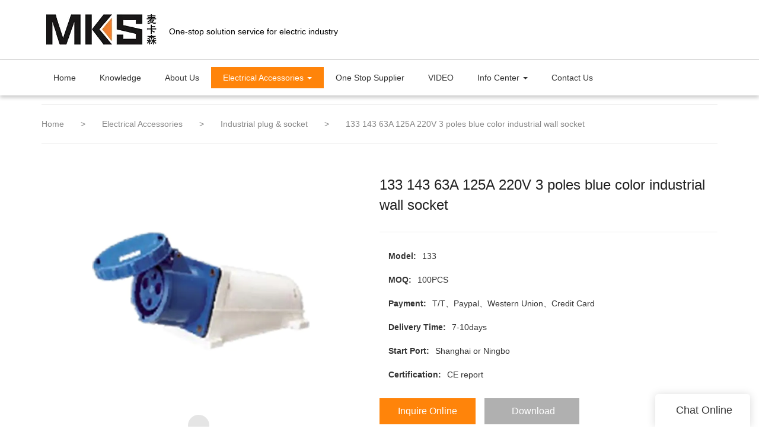

--- FILE ---
content_type: text/html
request_url: https://www.mkselec.com/133-143-63a-125a-220v-3-poles-blue-color-industrial-wall-socket
body_size: 14915
content:
<!doctype html>
<html>
<!-- optimiza-css-finish -->
<!-- 2025-12-30 19:19:04 -->
<!-- optimiza-ratio-finish -->
<!-- HEADER BEGIN -->
<head>
<link rel="preconnect" href="https://www.mkselec.com" />
<link rel="dns-prefetch" href="https://www.mkselec.com" />
<link rel="preconnect" href="https://img80002915.weyesimg.com" />
<link rel="dns-prefetch" href="https://img80002915.weyesimg.com" />
<link rel="preconnect" href="https://yasuo.weyesimg.com" />
<link rel="dns-prefetch" href="https://yasuo.weyesimg.com" />
<link rel="dns-prefetch" href="https://www.facebook.com" />
<link rel="dns-prefetch" href="https://twitter.com" />
<link rel="dns-prefetch" href="https://www.youtube.com" />
<link rel="dns-prefetch" href="https://www.pinterest.com" />
<link rel="dns-prefetch" href="https://www.instagram.com" />
<link rel="dns-prefetch" href="https://www.linkedin.com" />
<link rel="dns-prefetch" href="https://connect.facebook.net" />
<link rel="dns-prefetch" href="https://www.googletagmanager.com" />
<link rel="preconnect" href="https://yasuo.weyesimg.com/templates/public4/assets/font/icomoon.eot?o1g167" crossorigin>
<link rel="preconnect" href="https://yasuo.weyesimg.com/templates/public4/assets/font/icomoon.eot?o1g167#iefix" crossorigin>
<link rel="preconnect" href="https://yasuo.weyesimg.com/templates/public4/assets/font/icomoon.ttf?o1g167" crossorigin>
<link rel="preconnect" href="https://yasuo.weyesimg.com/templates/public4/assets/font/icomoon.woff?o1g167" crossorigin>
<link rel="preconnect" href="https://yasuo.weyesimg.com/templates/public4/assets/font/icomoon.svg?o1g167#icomoon" crossorigin>
    

<meta name="viewport"content="width=device-width,initial-scale=1.0,maximum-scale=1.0,minimum-scale=1.0,user-scalable=no">
    <meta name="applicable-device" content="pc,mobile">
    <meta http-equiv="X-UA-Compatible" content="IE=Edge,chrome=1"/>
    <meta http-equiv="Content-Type" content="text/html; charset=utf-8" />  
    <title>133 143 63a 125a 220v 3 Poles Blue Color Industrial Wall Socket | Mks</title>
    <meta name="keywords" content="industrial plug, commando plug" />
    <meta name="description" content="Looking for industrial plug? Details about 133 143 63A 125A 220V 3 poles blue color industrial wall socket, commando plug, Industrial plug & socket on Kaisen Electrical Accessories..." />
    <link rel="shortcut icon" href="https://img80002915.weyesimg.com/uploads/mkselec.com/images/17198130042644.ico" />
    <link rel="Bookmark" href="https://img80002915.weyesimg.com/uploads/mkselec.com/images/17198130042644.ico" />
    <meta property="og:title" content="133 143 63a 125a 220v 3 Poles Blue Color Industrial Wall Socket | Mks" />
<meta property="og:description" content="Looking for industrial plug? Details about 133 143 63A 125A 220V 3 poles blue color industrial wall socket, commando plug, Industrial plug & socket on Kaisen Electrical Accessories..." />
<meta property="og:image" content="https://img80002915.weyesimg.com/uploads/mkselec.com/images/16009350279103.jpg" />
<meta property="og:url" content="https://www.mkselec.com/133-143-63a-125a-220v-3-poles-blue-color-industrial-wall-socket" />
<link rel="apple-touch-icon-precomposed" sizes="144x144" href="https://img80002915.weyesimg.com/uploads/ylp8aw7z.allweyes.com/images/15680952624927.png?imageView2/0/w/144/h/144">
<!--[if lte IE 8]>
	<script data-static="false">self.location="/caution/upbrowser?referrer="+window.location.href;</script>
<![endif]-->
<!-- google结构化数据 -->
<script type="application/ld+json">
[{"@context":"https:\/\/schema.org","@type":"Organization","url":"http:\/\/www.mkselec.com\/133-143-63a-125a-220v-3-poles-blue-color-industrial-wall-socket","logo":"https:\/\/img80002915.weyesimg.com\/uploads\/mkselec.com\/images\/17198129461192.jpg"},{"@context":"https:\/\/schema.org","@type":"BreadcrumbList","itemListElement":[{"@type":"ListItem","position":1,"name":"Home","item":"http:\/\/www.mkselec.com"},{"@type":"ListItem","position":2,"name":"Electrical Accessories","item":"http:\/\/www.mkselec.com\/electrical-accessories"},{"@type":"ListItem","position":3,"name":"Industrial plug & socket","item":"http:\/\/www.mkselec.com\/industrial-plug-socket"},{"@type":"ListItem","position":4,"name":"133 143 63A 125A 220V 3 poles blue color industrial wall socket","item":"http:\/\/www.mkselec.com\/133-143-63a-125a-220v-3-poles-blue-color-industrial-wall-socket"}]}]
</script><link data-static="base" href="https://yasuo.weyesimg.com/templates/public4/assets/css/base.css" rel="stylesheet" type="text/css" id="style" />
<link data-static="base" rel="stylesheet" href="/static/css/133-143-63a-125a-220v-3-poles-blue-color-industrial-wall-socket.css?v=1766646491" type="text/css">

<!--<link/>-->
    
<!-- ga头部-->

<!-- ga头部-->

    <meta name="google-site-verification" content="OvGLj9rUbcyhrukAgEh55b8gmUWaDCf7nGRWRQybKjY" />
<meta name="yandex-verification" content="e2a3b4bbe20fad11" />
<meta name="msvalidate.01" content="4ABDB34E4F1A19BA4F1BDF88A4477DBB" />
<link rel="canonical" href="https://www.mkselec.com/133-143-63a-125a-220v-3-poles-blue-color-industrial-wall-socket" />
    <!-- 页面类型 -->
    
</head><!-- HEADER END -->
<body class="model_product cms_product" id="home">
<div id="loading" style="left: 0;top: 0;z-index: -999; position: fixed">loading</div>
<!-- HEADCSSJSBEGIN -->
<script data-static="false" id="basejscript">
/* 全局变量 */
window.siteInfo = {
	member: {
		status: 'CLOSE',
	},
	seo: {
		verifyCode: 'OPEN',
	},
	language_code: '',
	checkIP: '0',
	shopping: {
		shoppingCart: 0,
	},
    water_info:{
        waterController:'CLOSE',// 水印开关，OPEN开，CLOSE关闭
    }
};

window.fanyi = {
	'ok': 'Ok',           // 弹窗：好的
	'hide': 'hide',       // 弹窗：隐藏
	'prompt': 'Prompt',  // 弹窗：提示
	's_c_d_y': 'yes',// 弹窗：确定
	's_c_d_n': 'no',// 弹窗：取消
	'not_empty': 'Do not allow empty',         // 表单验证：不能为空
	'format_email': 'Please enter a valid e-mail format',    // 表单验证：邮箱格式不正确
	'format_password': 'Password at least 6',    // 表单验证：密码格式不正确
	'format_pwdAgain': 'Password inconsistency',    // 表单验证：新旧密码不一致
	'special_character': 'Existence of special characters',    // 表单验证：非法字符
	'format_integer': 'Please enter a valid number format',// 表单验证：数字格式不正确
	'send_failed': 'Send failed',        // 询盘：发送失败
	'aisubtitle': 'Submit successfully',          // 询盘：提交成功
  'being_processed': 'Being Processed',// 询盘：处理中
	'You_need_to_upload_files': 'You need to upload files', // 附件上传：不能为空
  'inquire_attach_uploading': 'When uploading files, please wait a few minutes patiently. Do not close the web page or disconnect the network!',  // 附件上传：文件上传中
	'up_file_tips': 'Support formats：PDF、Word、Excel、Txt、JPG、PNG、BMP、GIF、RAR、ZIP，It is recommended to upload up to 5, and the single size must not exceed 20M.',// 附件上传：附件大小与格式的要求提示
	'please_open_with_another_browser': 'Please open with another browser', // 低级浏览器提示
};
</script>

<style data-static="false" id="css_color" rel="stylesheet" type="text/css">
a,a:hover,.font-color-a a,.font-color-a a:hover,.font-color,.font-color-hover:hover,.font-color-a a,.font-color-a a:hover,.font-color-a-hover a:hover,.font-color-before:before,.font-color-hover-before:hover:before,.font-color-after:after,.font-color-hover-after:hover:after{color:#ff840a}.border-color,.btn-primary,.btn-primary:focus,.btn-primary:hover,.border-color-a a,.border-color-a a:hover,.border-color-hover:hover,.border-color-before:before,.border-color-hover-before:hover:before,.border-color-after:after,.border-color-hover-after:hover:after{border-color:#ff840a}.bg-color,.btn-primary,.btn-primary:focus,.btn-primary:hover,.bg-color-a a,.bg-color-a a:hover,.bg-color-hover:hover,.bg-color-before:before,.bg-color-hover-before:hover:before,.bg-color-after:after,.bg-color-hover-after:hover:after{background-color:#ff840a}.bg-color-h a{color:#ff840a}.bg-color-h a:hover{background-color:#ff840a;color:#fff}.swiper-pagination-bullet:hover,.swiper-pagination-bullet-active,.owl-pagination-active-bg-color .owl-pagination .owl-page.active span{background-color:#ff840a!important}.btn-bg:hover,.tem-btn-1,.tem-btn-2,.tem-btn-3,.tem-btn-4,.tem-btn-5,.tem-btn-6,.tem-btn-7,.tem-btn-8,.tem-btn-9{color:#ff840a}.btn-bg,.btn-primary,.btn-primary:focus,.btn-primary:hover,.tem-btn-1,.tem-btn-2,.tem-btn-3,.tem-btn-4,.tem-btn-5,.tem-btn-6,.tem-btn-7,.tem-btn-8,.tem-btn-9,.tem01-page .pagination>.active>a,.tem01-page .pagination>.active>span,.tem01-page .pagination>.active>a:hover,.tem01-page .pagination>.active>span:hover,.tem01-page .pagination>.active>a:focus,.tem01-page .pagination>.active>span:focus{border-color:#ff840a}.btn-bg,.btn-primary,.btn-primary:focus,.btn-primary:hover,.btn-bg:hover,.tem-btn-3:before,.tem-btn-4:before,.tem-btn-5:before,.tem-btn-6:before,.tem-btn-7:before,.tem-btn-7:after,.tem-btn-8:before,.tem-btn-8:after,.tem-btn-9:before,.tem-btn-9:after,.tem01-page .pagination>.active>a,.tem01-page .pagination>.active>span,.tem01-page .pagination>.active>a:hover,.tem01-page .pagination>.active>span:hover,.tem01-page .pagination>.active>a:focus,.tem01-page .pagination>.active>span:focus{background-color:#ff840a}.tem-btn-1,.tem-btn-2{background:-webkit-linear-gradient(left,#ff840a,#ff840a) no-repeat;background:linear-gradient(to right,#ff840a,#ff840a) no-repeat}.owl-dot-AH-bg-color .owl-dot.active span,.owl-dot-AH-bg-color .owl-dot:hover span,.bg-color-active-span .active span{background-color:#ff840a!important}:root{--main-color:#ff840a;--rgb-color:255,132,10;}</style>
<style data-css="customcolor" data-color=""></style>


<script data-static="false">
    var _is_lighthouse = false;
</script>

<!-- CSS PLACEHOLDER BEGIN -->
<!-- CSS PLACEHOLDER END -->


<link data-static="base" id="css_font" data-font="" href="" rel="stylesheet" type="text/css" />


<!-- 统计代码头部css -->
<style data-static="false" abcd type="text/css">

  .tem30-header .icons .co_tmall{display:none}
  .tem30-header .top{height:6%}
  .tem30-header .pc_second_level> li{float:left}
.tem06-copyright .share-to {display: none;}
  .tem01-news-detail .tem01-news-detail-ms img {border: 1px solid #f0f0f0;}
  .tem46-footer .tem02-footer-grids ul li a:hover {color: var(--main-color)!important;}
  
  .tem30-header .logo::after{ content:'One-stop solution service for electric industry'; position:absolute;top:15%;left:230px;color:#000;}
  
  @media (max-width: 992px){
    .tem30-header .logo::after{ display:none; }
  }
</style>
<script type="text/javascript" src=" "></script>
<script> </script>

<!-- ImgagesAltValue[{"isAlt":0,"siteId":"80002915","languageCode":"en","pageType":"cms","modelID":0,"brandName":"MKS","transactionParam":"","attrParam":"","kernelKeyword":"","expandedKeyword":"","productsKeyword":"","siteKeyword":"Terminal Block,Cable Connector,Cable Lug,Terminals,Cable Gland,Cable tie","menuName":"Terminal Block, Cable Connector, Cable Lug supplier | Kaisen Electrical Accessories","productsName":"","contentName":"","categoryName":""}]ImgagesAltValue -->


<script type="text/javascript"  ></script>

<!-- HEADCSSJSEND -->

<!-- BODY BEGIN -->
            <!-- tem30-header -->
<link template-css="widget"   rel="stylesheet" type="text/css" />
<script> </script>
<!-- tem30-header -->
<div class="tem30-header headers-ScrollTop" widget-style="display">
    <div class="font-color-gray-level-D bg-color-gray-level-F noScrollMove" widget-style="background" style="background-position: 0% 0%;">
        <div class="tem30-header-posFixed-box">
            <div class="top">
                <div class="container">
                    <div class="font-color-gray-level-6 font-color-gray-level-D">
                        <div class="logo">
                            <a href="/" widget-action="logo">
                                                            <img src="https://img80002915.weyesimg.com/uploads/mkselec.com/images/17198129461192.jpg?imageView2/2/w/1920/h/160/q/80/format/webp" alt="Terminal Block, Cable Connector, Cable Lug | Kaisen Electrical Accessories">
                                                        </a>
                        </div>
                        <div class="icons">      
                            <div class="searchBar" widget-style="search">
                                <div class="icon">
                                    <span class="icon-clear searchbox" data-target=".tem30-header .icons"></span>
                                    <span class="icon-search2 searchbox" data-target=".tem30-header .icons"></span>
                                </div>
                                <form action="/search/index/" method="post">
                                    <input class="font-color-gray-level-3" type="text" name="searchname" placeholder="Search"  required autocomplete="off">
                                    <div class="header_search_select"><ul></ul></div>
                                    <button class="input-group-btn icon-search2 search"></button>
                                </form>
                            </div>
                                                        <div class="menuBar">
                                <div class="icon">
                                    <span class="icon-menu5 switch" data-target=".tem30-header"></span>
                                    <span class="icon-menu5 bg-color font-color-gray-level-F ON switch" data-target=".tem30-header"></span>
                                </div>
                            </div>
                                                        <div class="co_tmall">
                                <span class="icon icon-uniE62F"></span>                        
                                <section template-edit="block.block_desc" template-sign="co_tmall"><p>天猫链接</p>
</section>
                            </div>            
                                                    </div>
                        <div class="clearfix"></div>
                    </div>
                </div>
            </div>
            <div class="bottom-box">
                <div class="container">
                    <div class="bottom">
                        <div class="navBar">
                            <div class="navBar_prev icon-chevron_left bg-color font-color-gray-level-F"></div>
                            <div class="navBar_next icon-chevron_right bg-color font-color-gray-level-F"></div>
                            <div class="navBar_ul_box">
                                <ul class="nav navbar-nav navs_nav navBar_ul" nav-action="edit">
                                    <li nav-action="static" role="presentation" class=""><a href="/">Home</a></li>
                                                                    <li role="presentation" class=""><a href="/knowledge"  nav-id="55">Knowledge</a></li>
                                                                        <li role="presentation" class=""><a href="/about-us"  nav-id="25">About Us</a></li>
                                                                        <li role="presentation" class="dropdown active font-color-gray-level-F font-color-gray-level-F-a bg-color">
                                        <a class="dropdown-toggle" data-toggle="dropdown" href="/electrical-accessories"  role="button" aria-haspopup="true" aria-expanded="false" nav-id="2">Electrical Accessories <span class="caret"></span></a>
                                        <ul class="pc_second_level pc_second_item3"><li><a class="pc_second_a" href="/terminals-connetors"><div class="images"><img src="https://img80002915.weyesimg.com/uploads/mkselec.com/images/17612982697627.jpg?imageView2/2/w/1920/q/80/format/webp"></div><p>Terminals & connetors</p></a></li><li><a class="pc_second_a" href="/cable-lug"><div class="images"><img src="https://img80002915.weyesimg.com/uploads/mkselec.com/images/17612983344052.jpg?imageView2/2/w/1920/q/80/format/webp"></div><p>Cable Lug</p></a></li><li><a class="pc_second_a" href="/terminal-blcock"><div class="images"><img src="https://img80002915.weyesimg.com/uploads/mkselec.com/images/15737230727316.jpg?imageView2/2/w/1920/q/80/format/webp"></div><p>Terminal block</p></a></li><li><a class="pc_second_a" href="/cable-tie"><div class="images"><img src="https://img80002915.weyesimg.com/uploads/ylp8aw7z.allweyes.com/images/15637626185271.jpg?imageView2/2/w/1920/q/80/format/webp"></div><p>Cable tie</p></a></li><li><a class="pc_second_a" href="/crimping-tool"><div class="images"><img src="https://img80002915.weyesimg.com/uploads/mkselec.com/images/17425497984716.jpg?imageView2/2/w/1920/q/80/format/webp"></div><p>Crimping tool</p></a></li><li><a class="pc_second_a" href="/heat-shrinkable-tube"><div class="images"><img src="https://img80002915.weyesimg.com/uploads/mkselec.com/images/17198231103032.jpg?imageView2/2/w/1920/q/80/format/webp"></div><p>Heat shrinkable tube</p></a></li><li><a class="pc_second_a" href="/cable-marker"><div class="images"><img src="https://img80002915.weyesimg.com/uploads/ylp8aw7z.allweyes.com/images/15637625489445.jpg?imageView2/2/w/1920/q/80/format/webp"></div><p>Cable marker</p></a></li><li><a class="pc_second_a" href="/junction-box"><div class="images"><img src="https://img80002915.weyesimg.com/uploads/mkselec.com/images/17169517798138.png?imageView2/2/w/1920/q/80/format/webp"></div><p>Junction box</p></a></li><li><a class="pc_second_a" href="/cable-gland"><div class="images"><img src="https://img80002915.weyesimg.com/uploads/mkselec.com/images/17007906609887.jpg?imageView2/2/w/1920/q/80/format/webp"></div><p>Cable gland</p></a></li><li><a class="pc_second_a" href="/corrugated-hose-spiral-wrap-band"><div class="images"><img src="https://img80002915.weyesimg.com/uploads/ylp8aw7z.allweyes.com/images/15637626421352.jpg?imageView2/2/w/1920/q/80/format/webp"></div><p>Corrugated hose & spiral wrap band</p></a></li><li><a class="pc_second_a" href="/wire-duct"><div class="images"><img src="https://img80002915.weyesimg.com/uploads/mkselec.com/images/15737269568723.png?imageView2/2/w/1920/q/80/format/webp"></div><p>Wire duct</p></a></li><li><a class="pc_second_a" href="/din-rail"><div class="images"><img src="https://img80002915.weyesimg.com/uploads/ylp8aw7z.allweyes.com/images/15637626803037.jpg?imageView2/2/w/1920/q/80/format/webp"></div><p>Din rail</p></a></li><li><a class="pc_second_a" href="/cable-clips-mount"><div class="images"><img src="https://img80002915.weyesimg.com/uploads/mkselec.com/images/15737221878446.jpg?imageView2/2/w/1920/q/80/format/webp"></div><p>Cable clips & mount</p></a></li><li><a class="pc_second_a" href="/signal-light"><div class="images"><img src="https://img80002915.weyesimg.com/uploads/mkselec.com/images/15738067009564.jpg?imageView2/2/w/1920/q/80/format/webp"></div><p>Signal light</p></a></li><li><a class="pc_second_a" href="/push-button-switch"><div class="images"><img src="https://img80002915.weyesimg.com/uploads/mkselec.com/images/15732036244429.png?imageView2/2/w/1920/q/80/format/webp"></div><p>Push button switch</p></a></li><li><a class="pc_second_a" href="/sm-insulator"><div class="images"><img src="https://img80002915.weyesimg.com/uploads/ylp8aw7z.allweyes.com/images/15718152439353.jpg?imageView2/2/w/1920/q/80/format/webp"></div><p>Standoff insulator</p></a></li><li><a class="pc_second_a" href="/pet-braided-sleeve"><div class="images"><img src="https://img80002915.weyesimg.com/uploads/ylp8aw7z.allweyes.com/images/15637627456736.jpg?imageView2/2/w/1920/q/80/format/webp"></div><p>Pet braided sleeve</p></a></li><li><a class="pc_second_a" href="/industrial-plug-socket"><div class="images"><img src="https://img80002915.weyesimg.com/uploads/mkselec.com/images/15738069519039.jpg?imageView2/2/w/1920/q/80/format/webp"></div><p>Industrial plug & socket</p></a></li><li><a class="pc_second_a" href="/auto-fuse"><div class="images"><img src="https://img80002915.weyesimg.com/uploads/mkselec.com/images/17592196346065.jpg?imageView2/2/w/1920/q/80/format/webp"></div><p>Auto fuse</p></a></li></ul>                                    </li>
                                                                        <li role="presentation" class=""><a href="/one-stop-supplier"  nav-id="26">One Stop Supplier</a></li>
                                                                        <li role="presentation" class=""><a href="/video"  nav-id="73">VIDEO</a></li>
                                                                        <li role="presentation" class="dropdown ">
                                        <a class="dropdown-toggle" data-toggle="dropdown" href="/info-center"  role="button" aria-haspopup="true" aria-expanded="false" nav-id="28">Info Center <span class="caret"></span></a>
                                        <ul class="pc_second_level pc_second_item6"><li><a class="pc_second_a" href="/news"><div class="images"><img src="https://img80002915.weyesimg.com/uploads/mkselec.com/images/17168844455756.jpg?imageView2/2/w/1920/q/80/format/webp"></div><p>News</p></a></li><li><a class="pc_second_a" href="/faq"><div class="images"><img src="https://img80002915.weyesimg.com/uploads/mkselec.com/images/15791434304403.png?imageView2/2/w/1920/q/80/format/webp"></div><p>FAQ</p></a></li></ul>                                    </li>
                                                                        <li role="presentation" class=""><a href="/contact-us"  nav-id="29">Contact Us</a></li>
                                                                    </ul>
                            </div>
                        </div>
                    </div>
                </div>
                <!-- PC端二级三级导航 begin -->
                <div class="pc_navbox">
                    <div class="container">
                        <ul class="pc_second_level pc_second_item3"><li><a class="pc_second_a" href="/terminals-connetors"><div class="images"><img src="https://img80002915.weyesimg.com/uploads/mkselec.com/images/17612982697627.jpg?imageView2/2/w/1920/q/80/format/webp"></div><p>Terminals & connetors</p></a></li><li><a class="pc_second_a" href="/cable-lug"><div class="images"><img src="https://img80002915.weyesimg.com/uploads/mkselec.com/images/17612983344052.jpg?imageView2/2/w/1920/q/80/format/webp"></div><p>Cable Lug</p></a></li><li><a class="pc_second_a" href="/terminal-blcock"><div class="images"><img src="https://img80002915.weyesimg.com/uploads/mkselec.com/images/15737230727316.jpg?imageView2/2/w/1920/q/80/format/webp"></div><p>Terminal block</p></a></li><li><a class="pc_second_a" href="/cable-tie"><div class="images"><img src="https://img80002915.weyesimg.com/uploads/ylp8aw7z.allweyes.com/images/15637626185271.jpg?imageView2/2/w/1920/q/80/format/webp"></div><p>Cable tie</p></a></li><li><a class="pc_second_a" href="/crimping-tool"><div class="images"><img src="https://img80002915.weyesimg.com/uploads/mkselec.com/images/17425497984716.jpg?imageView2/2/w/1920/q/80/format/webp"></div><p>Crimping tool</p></a></li><li><a class="pc_second_a" href="/heat-shrinkable-tube"><div class="images"><img src="https://img80002915.weyesimg.com/uploads/mkselec.com/images/17198231103032.jpg?imageView2/2/w/1920/q/80/format/webp"></div><p>Heat shrinkable tube</p></a></li><li><a class="pc_second_a" href="/cable-marker"><div class="images"><img src="https://img80002915.weyesimg.com/uploads/ylp8aw7z.allweyes.com/images/15637625489445.jpg?imageView2/2/w/1920/q/80/format/webp"></div><p>Cable marker</p></a></li><li><a class="pc_second_a" href="/junction-box"><div class="images"><img src="https://img80002915.weyesimg.com/uploads/mkselec.com/images/17169517798138.png?imageView2/2/w/1920/q/80/format/webp"></div><p>Junction box</p></a></li><li><a class="pc_second_a" href="/cable-gland"><div class="images"><img src="https://img80002915.weyesimg.com/uploads/mkselec.com/images/17007906609887.jpg?imageView2/2/w/1920/q/80/format/webp"></div><p>Cable gland</p></a></li><li><a class="pc_second_a" href="/corrugated-hose-spiral-wrap-band"><div class="images"><img src="https://img80002915.weyesimg.com/uploads/ylp8aw7z.allweyes.com/images/15637626421352.jpg?imageView2/2/w/1920/q/80/format/webp"></div><p>Corrugated hose & spiral wrap band</p></a></li><li><a class="pc_second_a" href="/wire-duct"><div class="images"><img src="https://img80002915.weyesimg.com/uploads/mkselec.com/images/15737269568723.png?imageView2/2/w/1920/q/80/format/webp"></div><p>Wire duct</p></a></li><li><a class="pc_second_a" href="/din-rail"><div class="images"><img src="https://img80002915.weyesimg.com/uploads/ylp8aw7z.allweyes.com/images/15637626803037.jpg?imageView2/2/w/1920/q/80/format/webp"></div><p>Din rail</p></a></li><li><a class="pc_second_a" href="/cable-clips-mount"><div class="images"><img src="https://img80002915.weyesimg.com/uploads/mkselec.com/images/15737221878446.jpg?imageView2/2/w/1920/q/80/format/webp"></div><p>Cable clips & mount</p></a></li><li><a class="pc_second_a" href="/signal-light"><div class="images"><img src="https://img80002915.weyesimg.com/uploads/mkselec.com/images/15738067009564.jpg?imageView2/2/w/1920/q/80/format/webp"></div><p>Signal light</p></a></li><li><a class="pc_second_a" href="/push-button-switch"><div class="images"><img src="https://img80002915.weyesimg.com/uploads/mkselec.com/images/15732036244429.png?imageView2/2/w/1920/q/80/format/webp"></div><p>Push button switch</p></a></li><li><a class="pc_second_a" href="/sm-insulator"><div class="images"><img src="https://img80002915.weyesimg.com/uploads/ylp8aw7z.allweyes.com/images/15718152439353.jpg?imageView2/2/w/1920/q/80/format/webp"></div><p>Standoff insulator</p></a></li><li><a class="pc_second_a" href="/pet-braided-sleeve"><div class="images"><img src="https://img80002915.weyesimg.com/uploads/ylp8aw7z.allweyes.com/images/15637627456736.jpg?imageView2/2/w/1920/q/80/format/webp"></div><p>Pet braided sleeve</p></a></li><li><a class="pc_second_a" href="/industrial-plug-socket"><div class="images"><img src="https://img80002915.weyesimg.com/uploads/mkselec.com/images/15738069519039.jpg?imageView2/2/w/1920/q/80/format/webp"></div><p>Industrial plug & socket</p></a></li><li><a class="pc_second_a" href="/auto-fuse"><div class="images"><img src="https://img80002915.weyesimg.com/uploads/mkselec.com/images/17592196346065.jpg?imageView2/2/w/1920/q/80/format/webp"></div><p>Auto fuse</p></a></li></ul><ul class="pc_second_level pc_second_item6"><li><a class="pc_second_a" href="/news"><div class="images"><img src="https://img80002915.weyesimg.com/uploads/mkselec.com/images/17168844455756.jpg?imageView2/2/w/1920/q/80/format/webp"></div><p>News</p></a></li><li><a class="pc_second_a" href="/faq"><div class="images"><img src="https://img80002915.weyesimg.com/uploads/mkselec.com/images/15791434304403.png?imageView2/2/w/1920/q/80/format/webp"></div><p>FAQ</p></a></li></ul>                    </div>
                </div>
                <!-- PC端二级三级导航 end -->
            </div>
        </div>
    </div>
</div>
<!-- tem30-header -->        <link href="https://yasuo.weyesimg.com/templates/public4/assets/css/detail.css" rel="stylesheet" type="text/css">


<div template-layout="5" style="padding-bottom: 0px;">
    <div layout-id="5" class="tem09-bread content-left" layout-style="align[123]" layout-path="bread/public_bread_9" layout-class="shape/bread">
	<link template-css="layout"   rel="stylesheet" type="text/css">
    <div func-id="5">
        
<!-- CUSTOM 0/BREAD/PUBLIC_BREAD_9:['{d}'] BEGIN -->
 <div class="tem09-bread-ms">
    <div class="container">
        <div class="bread-box wid100s" module-style="border-color">                   
            <div class="bcrumbs">
                <!--所在位置 开始-->
                <div class="tem09-location" module-style="color">
                                        <a href="/">Home</a>
                    
                                                <span> &nbsp;&gt;&nbsp;</span>
                            <a style="" href="/electrical-accessories">
                                                            Electrical Accessories                                                        </a>
                                                    <span> &nbsp;&gt;&nbsp;</span>
                            <a style="" href="/industrial-plug-socket">
                                                            Industrial plug & socket                                                        </a>
                                            
                                            <span> &nbsp;&gt;&nbsp; </span>
                        <h1 class="h5 normal" style="display: inline-block;">133 143 63A 125A 220V 3 poles blue color industrial wall socket</h1>
                                    </div>
            </div>
            <div class="clearfix"></div>            
        </div>
    </div>
</div>
<!-- CUSTOM 0/BREAD/PUBLIC_BREAD_9:['{d}'] END -->
    </div>
</div></div>


    <div template-layout="3" proDetails-con="buy">
    <div layout-id="3" layout-style="align[13]" class="tem0-product_show content-left tem01-layout_component" style="padding:0 0 15px">
	<link template-css="layout"   rel="stylesheet" type="text/css" />
	<div class="container designerShow">
		<div func-id="3" class="flexBoxPosi">
			
<div id="i_6953b464a916f">
    <div class="designer-noData">这里可以自定义设置</div>
    <!-- STATIC BEGIN -->
      <input type="hidden" module-setting="sticky" module-tips="是否开启粘性定位" value="true" module-value="select::{'true':'是','false':'否'}">
      <input type="hidden" module-setting="align" module-tips="垂直对齐方式" value="center" module-value="select::{'top':'居上','center':'居中','bottom':'居下'}">
      <input type="hidden" module-setting="topRemoveing" module-tips="顶部距离" value="0px">
    <!-- STATIC END -->
    <script> </script>
</div>		</div>
	</div>
	<div class="container flexBoxWrap flexBoxStem top">
		<div template-module="8" class="item mainpic col-xs-12 col-md-6" layout-style="column">
			<div func-id="8">
				<div class="tem13-pro-showPic" id="i_6953b464a94ea">
  <link rel="stylesheet"  >
  <link template-css="module"   rel="stylesheet" type="text/css" />
  <script  ></script>
  <div class="cms_id" data-id="2739"></div>
  <div class="wrap">
      <div class="bigImg">
          <img proAttrDetails-detail-img src="">
          <div class="video">
              <i class="icon-play3"></i>
              <i class="icon-close"></i>
          </div>
      </div>
      <div class="swiper">
          <div class="swiper-wrapper">
                                                  <div class="swiper-slide">
                      <img src="https://img80002915.weyesimg.com/uploads/mkselec.com/images/16009350279103.jpg?imageView2/2/w/1920/q/80/format/webp"/>
                  </div>
                                          </div>
          <div class="demo" hidden>
              <div class="swiper-slide">
                  <img class="img"/>
              </div>
          </div>
      </div>
  </div>
  <!-- STATIC BEGIN -->
  <input type="hidden" module-setting="zoom" module-tips="是否放大" value="false" module-value="select::{'true':'是','false':'否'}">
  <input type="hidden" module-setting="zoomPosi" module-tips="放大定位" value="right" module-value="select::{'left':'左','center':'中','right':'右'}">
  <!-- <input type="hidden" module-setting="posi" module-tips="图片滚动固定" value="false" module-value="select::{'true':'是','false':'否'}"> -->
  <input type="hidden" module-setting="smallpic" module-tips="小图定位" value="down" module-value="select::{'down':'下','left':'左','right':'右'}">
  <!-- STATIC END -->
  <script  ></script>
  <script> </script>
</div>			</div>
		</div>
		<div template-module="8" class="item detail flexBoxFill">
			<div func-id="8">
				<!--产品标题 开始-->
<div class="tem01-pro-showTitle" module-style="color border-color">
    <link template-css="module"   rel="stylesheet" type="text/css" />
    <div class="title" proAttrDetails-detail-title>133 143 63A 125A 220V 3 poles blue color industrial wall socket</div>
    <div class="subtitle" proAttrDetails-detail-description></div>
    <div class="description"></div>
</div>
<!--产品标题 结束-->			</div>
			<div func-id="8">
				<!--收货地址 开始-->
<div class="tem01-pro-showAddress" id="s_6953b464a9690">
            <div class="designer-noData designerShow">B站不支持收货地址</div>
    </div>			</div>
			<div func-id="8">
				<!--库存规格 开始-->
<div class="tem01-pro-showStock" id="k_6953b464a9741">
            <div class="designer-noData designerShow">B站不支持库存规格</div>
    </div>
<!--库存规格 结束-->			</div>
			<div func-id="8">
				<!-- 产品参数 -->
<div class="tem01-pro-parameter" id="i_6953b464a9812">
    <link template-css="module"   rel="stylesheet" type="text/css" />
            <dl class="amount clearfix proPrice">
            <dd class="stockVal origin_price" proAttrDetails-detail-price_box style="display:none">
                <span class="origin_price font-color" proAttrDetails-detail-origin_price></span>
            </dd>
        </dl>
        <div class="flexBoxWrap">
                            <dl class="description amount clearfix col-xs-12" moduel-style="column">
                    <dt class="metatit">Model:</dt>
                    <dd class="suggest">133</dd>
                </dl>
                            <dl class="description amount clearfix col-xs-12" moduel-style="column">
                    <dt class="metatit">MOQ:</dt>
                    <dd class="suggest">100PCS</dd>
                </dl>
                            <dl class="description amount clearfix col-xs-12" moduel-style="column">
                    <dt class="metatit">Payment:</dt>
                    <dd class="suggest">T/T、Paypal、Western Union、Credit Card</dd>
                </dl>
                            <dl class="description amount clearfix col-xs-12" moduel-style="column">
                    <dt class="metatit">Delivery Time:</dt>
                    <dd class="suggest">7-10days</dd>
                </dl>
                            <dl class="description amount clearfix col-xs-12" moduel-style="column">
                    <dt class="metatit">Start Port:</dt>
                    <dd class="suggest">Shanghai or Ningbo</dd>
                </dl>
                            <dl class="description amount clearfix col-xs-12" moduel-style="column">
                    <dt class="metatit">Certification:</dt>
                    <dd class="suggest">CE report</dd>
                </dl>
                    </div>
        <div class="designer-noData designerShow hide">参数暂无数据</div>
        <script  ></script>
        <script> </script>
        <!-- STATIC BEGIN -->
    <input type="hidden" module-setting="column" module-tips="列数设置" value="slide" module-value="select::{'12':'1个/排','6':'2个/排','4':'3个/排','3':'4个/排'}">
    <!-- STATIC END -->
<script type="text/javascript"> </script>
</div>
			</div>
			<div func-id="8">
				<!-- 产品多属性 -->
<div class="tem01-pro-attrMore" id="i_6953b464a9900">
    <link template-css="module"   rel="stylesheet" type="text/css" />
        <div class="designer-noData designerShow hide">多属性暂无数据</div>
    <i proAttrDetails-filter-id data-id="2739" hidden></i>
    <div class="filter" proAttrDetails-filter-content></div>
    <div proAttrDetails-filter-demo hidden>
        <ul proAttrDetails-filter-ul>
            <div class="title" proAttrDetails-filter-ul_title></div>
            <ol proAttrDetails-filter-ol>
                <li proAttrDetails-filter-li>
                    <a href="javascript:;" proAttrDetails-filter-li_href>
                        <span proAttrDetails-filter-li_title></span>
                    </a>
                </li>
            </ol>
        </ul>
    </div>
    <script  ></script>
    <script> </script>
    </div>			</div>
			<div func-id="8">
				<!--产品优惠卷 开始-->
<div class="tem01-pro-showCoupon" id="c_6953b464a99bb">
            <div class="designer-noData designerShow">B站不支持优惠卷</div>
    </div>
<!--产品优惠卷 结束-->			</div>
			<div func-id="8">
				<!--购买按钮 开始-->
<div class="tem01-pro-showBtn" id="b_6953b464a9bd8">
    <link template-css="module"   rel="stylesheet" type="text/css" />
    <script  ></script>
    <ul class="buyBtn">
                    <li>
                <a href="/inquire/add/cmsId/2739" rel="nofollow" class="btn btn-primary model-btn">Inquire Online</a>
            </li>
            <li>
                <div class="flexBoxWrap download-box" proattrdetails-download-container>
                    <div class="download">
                        <div class="btn-primary btn">
                            <span class="icon-download5 mr5"></span>
                            <span class="downloadtext">Download</span>
                        </div>
                    </div>
                    <div class="downloaddesc" proattrdetails-download-descbox>
                        <span class="icon-help"></span>
                        <div class="downloaddesc_text" proattrdetails-download-description></div>
                    </div>
                    <div id="modal_6953b464a9bd8" class="Downmodal" proattrdetails-download-modal>
                        <div class="Downmodalbox">
                            <div class="Downmodal-top"><span class="icon-cancel4"></span></div>
                            <div class="Downmodal-body">
                                <div proattrdetails-download-items class="downitems">
                                    <div proattrdetails-download-item  class="downitem flexBoxWrap">
                                        <div proattrdetails-download-title></div>
                                        <a href="" target="_blank" proattrdetails-download-href><span class="icon-download5"></span></a>
                                    </div>
                                </div>
                            </div>
                            <div class="Downmodal-bottom flexBoxWrap">
                                <div class="Downmodal-cancel">Cancel</div>
                            </div>
                        </div>
                    </div>
                </div>
            </li>
            </ul>
    <!-- 弹窗 -->
    	<input type="hidden" name="cmsid" value="2739" />
    <script> </script>
</div>
<!--购买按钮 结束-->			</div>
			<div func-id="8">
				<!--分享 开始-->
<div class="tem01-pro-showShare font-color" module-style="color">
    <link template-css="module"   rel="stylesheet" type="text/css" />
    <div class="detail-share"></div>
    <div class="detail-share basic-share">
                <a rel="nofollow" href="https://www.facebook.com/Maikasen-TerminalsElectrical-accessories-106988530831913/" target="_blank">
                <span class="fa icon-facebook"></span>
            </a>
                <a rel="nofollow" href="https://twitter.com/mkselec" target="_blank">
                <span class="fa icon-twitter4"></span>
            </a>
                <a rel="nofollow" href="https://www.youtube.com/channel/UC44t8Fcx6sWEOxb-RWcHbaw" target="_blank">
                <span class="fa icon-youtube3"></span>
            </a>
                <a rel="nofollow" href="https://www.pinterest.com/mkselec/" target="_blank">
                <span class="fa icon-pinterest"></span>
            </a>
                <a rel="nofollow" href="https://www.instagram.com/mkselec/" target="_blank">
                <span class="fa icon-instagram"></span>
            </a>
                <a rel="nofollow" href="https://www.linkedin.com/company/31001295/" target="_blank">
                <span class="fa icon-linkedin2"></span>
            </a>
        </div>
    <div class="designer-noData designerShow hide">暂无分享</div>
    <script> </script>
</div>
<!--分享 结束-->			</div>
			<div func-id="8">
				<!--产品保障 开始-->
<div class="tem01-pro-showPledge" module-style="color">
            <div class="designer-noData designerShow">B站不支持产品保障</div>
    </div>
<!--产品保障 结束-->			</div>
		</div>
	</div>
</div></div>
<div template-layout="3" proDetails-con="info">
    <div layout-id="3">
	<div class="container" template-module="3">

			<!-- 后台编辑器详情 -->
			<div func-id="3">
					<div class="tem06-pro-detail-sm">
        <div proDetail-tab="0"><section module-edit="block.block_name" style="font-family: Arial, &quot;Microsoft YaHei&quot;, &quot;Helvetica Neue&quot;, Helvetica, &quot;Open Sans&quot;, sans-serif, STXihei, &quot;Myriad Set Pro&quot;, STHeitiSC-Light, lato, &quot;PingFang SC&quot;; white-space: normal;"><p style="margin-bottom: 0px;"><span style="font-size: 36px;"><span class="tlid-translation translation"><span title="">Product&nbsp;</span></span></span><span style="color: rgb(255, 132, 10);"><span style="font-size: 36px;"><span class="tlid-translation translation"><span title="">Description</span></span></span></span></p></section><p style="margin-bottom: 0px; font-family: Arial, &quot;Microsoft YaHei&quot;, &quot;Helvetica Neue&quot;, Helvetica, &quot;Open Sans&quot;, sans-serif, STXihei, &quot;Myriad Set Pro&quot;, STHeitiSC-Light, lato, &quot;PingFang SC&quot;; white-space: normal;"><br/></p><p style="margin-bottom: 0px; font-family: Arial, &quot;Microsoft YaHei&quot;, &quot;Helvetica Neue&quot;, Helvetica, &quot;Open Sans&quot;, sans-serif, STXihei, &quot;Myriad Set Pro&quot;, STHeitiSC-Light, lato, &quot;PingFang SC&quot;; white-space: normal;"><br/></p><p style="margin-bottom: 0px; font-family: Arial, &quot;Microsoft YaHei&quot;, &quot;Helvetica Neue&quot;, Helvetica, &quot;Open Sans&quot;, sans-serif, STXihei, &quot;Myriad Set Pro&quot;, STHeitiSC-Light, lato, &quot;PingFang SC&quot;; white-space: normal;"><br/></p><p style="margin-bottom: 0px; font-family: Arial, &quot;Microsoft YaHei&quot;, &quot;Helvetica Neue&quot;, Helvetica, &quot;Open Sans&quot;, sans-serif, STXihei, &quot;Myriad Set Pro&quot;, STHeitiSC-Light, lato, &quot;PingFang SC&quot;; white-space: normal;"><br/></p><p style="margin-bottom: 0px; font-family: Arial, &quot;Microsoft YaHei&quot;, &quot;Helvetica Neue&quot;, Helvetica, &quot;Open Sans&quot;, sans-serif, STXihei, &quot;Myriad Set Pro&quot;, STHeitiSC-Light, lato, &quot;PingFang SC&quot;; white-space: normal;"><br/></p><p style="margin-bottom: 0px; font-family: Arial, &quot;Microsoft YaHei&quot;, &quot;Helvetica Neue&quot;, Helvetica, &quot;Open Sans&quot;, sans-serif, STXihei, &quot;Myriad Set Pro&quot;, STHeitiSC-Light, lato, &quot;PingFang SC&quot;; white-space: normal;"><br/></p><p><section module-edit="block.block_desc" style="font-family: Arial, &quot;Microsoft YaHei&quot;, &quot;Helvetica Neue&quot;, Helvetica, &quot;Open Sans&quot;, sans-serif, STXihei, &quot;Myriad Set Pro&quot;, STHeitiSC-Light, lato, &quot;PingFang SC&quot;; white-space: normal;"><p style="margin-bottom: 0px;"><span style="font-size: 16px; font-family: arial, helvetica, sans-serif;"><span style="color: rgb(255, 132, 10);">-</span><span style="color: rgb(0, 0, 0);">133</span><span style="letter-spacing: 0px;">&nbsp;is made of Polypropylene material</span></span></p><p style="margin-bottom: 0px;"><span style="color: rgb(0, 0, 0); font-size: 16px; font-family: arial, helvetica, sans-serif;"><br/></span></p><p style="margin-bottom: 0px;"><span style="font-family: arial, helvetica, sans-serif; font-size: 16px;"><span style="color: rgb(255, 132, 10);">-</span><span style="letter-spacing: 0px;">Good material keep good insulation.</span></span></p><p style="margin-bottom: 0px;"><span style="color: rgb(0, 0, 0); font-size: 16px; font-family: arial, helvetica, sans-serif;"><br/></span></p><p style="margin-bottom: 0px;"><span style="font-size: 16px; font-family: arial, helvetica, sans-serif;"><span style="color: rgb(255, 132, 10);">-</span><span style="letter-spacing: 0px;">IP67 rate.Effectively prevent splashed water</span></span></p><p style="margin-bottom: 0px;"><span style="color: rgb(0, 0, 0); font-size: 16px; font-family: arial, helvetica, sans-serif;"><br/></span></p><p style="margin-bottom: 0px;"><span style="font-family: arial, helvetica, sans-serif; font-size: 16px;"><span style="color: rgb(255, 132, 10);">-</span><span style="font-family: Arial; letter-spacing: 0px;">Adequate stock</span><span style="letter-spacing: 0px;">,all model is available</span></span></p><p style="margin-bottom: 0px;"><span style="font-family: 宋体; color: rgb(0, 0, 0); font-size: 15px;"></span></p><p style="margin-bottom: 0px;"><span style="font-family: 宋体; color: rgb(0, 0, 0); font-size: 15px;"></span></p><p style="margin-bottom: 0px;"><span style="font-family: 宋体; color: rgb(0, 0, 0); font-size: 15px;"></span><br/></p><p style="margin-bottom: 0px;"><br/></p><p style="margin-bottom: 0px;">&nbsp;</p><p style="margin-bottom: 0px;"><img alt="" src="https://img80002915.weyesimg.com/uploads/ylp8aw7z.allweyes.com/images/15706198061578.png" style="margin-left: 10px; margin-right: 10px;"/><img alt="" src="https://img80002915.weyesimg.com/uploads/ylp8aw7z.allweyes.com/images/15706198053088.png" style="height: 80px; width: 80px; margin-left: 10px; margin-right: 10px;"/><img alt="" src="https://img80002915.weyesimg.com/uploads/ylp8aw7z.allweyes.com/images/15706198058448.png" style="height: 80px; width: 80px; margin-left: 10px; margin-right: 10px;"/><img alt="" src="https://img80002915.weyesimg.com/uploads/ylp8aw7z.allweyes.com/images/15706198055130.png" style="height: 80px; width: 80px; margin-left: 10px; margin-right: 10px;"/></p><p style="margin-bottom: 0px;">&nbsp;</p></section></p><p style="margin-bottom: 0px; font-family: Arial, &quot;Microsoft YaHei&quot;, &quot;Helvetica Neue&quot;, Helvetica, &quot;Open Sans&quot;, sans-serif, STXihei, &quot;Myriad Set Pro&quot;, STHeitiSC-Light, lato, &quot;PingFang SC&quot;; white-space: normal;"><br/></p><p style="margin-bottom: 0px; font-family: Arial, &quot;Microsoft YaHei&quot;, &quot;Helvetica Neue&quot;, Helvetica, &quot;Open Sans&quot;, sans-serif, STXihei, &quot;Myriad Set Pro&quot;, STHeitiSC-Light, lato, &quot;PingFang SC&quot;; white-space: normal;"><br/></p><p style="margin-bottom: 0px; font-family: Arial, &quot;Microsoft YaHei&quot;, &quot;Helvetica Neue&quot;, Helvetica, &quot;Open Sans&quot;, sans-serif, STXihei, &quot;Myriad Set Pro&quot;, STHeitiSC-Light, lato, &quot;PingFang SC&quot;; white-space: normal;"><br/></p><p style="margin-bottom: 0px; font-family: Arial, &quot;Microsoft YaHei&quot;, &quot;Helvetica Neue&quot;, Helvetica, &quot;Open Sans&quot;, sans-serif, STXihei, &quot;Myriad Set Pro&quot;, STHeitiSC-Light, lato, &quot;PingFang SC&quot;; white-space: normal;"><br/></p><p style="margin-bottom: 0px; font-family: Arial, &quot;Microsoft YaHei&quot;, &quot;Helvetica Neue&quot;, Helvetica, &quot;Open Sans&quot;, sans-serif, STXihei, &quot;Myriad Set Pro&quot;, STHeitiSC-Light, lato, &quot;PingFang SC&quot;; white-space: normal;"><br/></p><p style="margin-bottom: 0px; font-family: Arial, &quot;Microsoft YaHei&quot;, &quot;Helvetica Neue&quot;, Helvetica, &quot;Open Sans&quot;, sans-serif, STXihei, &quot;Myriad Set Pro&quot;, STHeitiSC-Light, lato, &quot;PingFang SC&quot;; white-space: normal;"><img src="https://img80002915.weyesimg.com/uploads/mkselec.com/images/15737265759874.png"/></p><p style="margin-bottom: 0px; font-family: Arial, &quot;Microsoft YaHei&quot;, &quot;Helvetica Neue&quot;, Helvetica, &quot;Open Sans&quot;, sans-serif, STXihei, &quot;Myriad Set Pro&quot;, STHeitiSC-Light, lato, &quot;PingFang SC&quot;; white-space: normal;"><a style="color: rgb(255, 132, 10); transition: all 0.5s ease 0s; cursor: default; outline: 0px !important;"><br/><img alt="" src="https://img80002915.weyesimg.com/uploads/ylp8aw7z.allweyes.com/images/15707558057471.png?imageView2/2/w/1920/q/100" style="width: auto; display: block;"/></a></p><p style="margin-bottom: 0px; font-family: Arial, &quot;Microsoft YaHei&quot;, &quot;Helvetica Neue&quot;, Helvetica, &quot;Open Sans&quot;, sans-serif, STXihei, &quot;Myriad Set Pro&quot;, STHeitiSC-Light, lato, &quot;PingFang SC&quot;; white-space: normal;"><br/></p><p style="margin-bottom: 0px; font-family: Arial, &quot;Microsoft YaHei&quot;, &quot;Helvetica Neue&quot;, Helvetica, &quot;Open Sans&quot;, sans-serif, STXihei, &quot;Myriad Set Pro&quot;, STHeitiSC-Light, lato, &quot;PingFang SC&quot;; white-space: normal;"><br/></p><p style="margin-bottom: 0px; font-family: Arial, &quot;Microsoft YaHei&quot;, &quot;Helvetica Neue&quot;, Helvetica, &quot;Open Sans&quot;, sans-serif, STXihei, &quot;Myriad Set Pro&quot;, STHeitiSC-Light, lato, &quot;PingFang SC&quot;; white-space: normal;"><br/></p><p style="margin-bottom: 0px; font-family: Arial, &quot;Microsoft YaHei&quot;, &quot;Helvetica Neue&quot;, Helvetica, &quot;Open Sans&quot;, sans-serif, STXihei, &quot;Myriad Set Pro&quot;, STHeitiSC-Light, lato, &quot;PingFang SC&quot;; white-space: normal;"><br/></p><p style="margin-bottom: 0px; font-family: Arial, &quot;Microsoft YaHei&quot;, &quot;Helvetica Neue&quot;, Helvetica, &quot;Open Sans&quot;, sans-serif, STXihei, &quot;Myriad Set Pro&quot;, STHeitiSC-Light, lato, &quot;PingFang SC&quot;; white-space: normal;"><br/></p><p style="margin-bottom: 0px; font-family: Arial, &quot;Microsoft YaHei&quot;, &quot;Helvetica Neue&quot;, Helvetica, &quot;Open Sans&quot;, sans-serif, STXihei, &quot;Myriad Set Pro&quot;, STHeitiSC-Light, lato, &quot;PingFang SC&quot;; white-space: normal;"><br/></p><p><section module-edit="block.block_name" style="font-family: Arial, &quot;Microsoft YaHei&quot;, &quot;Helvetica Neue&quot;, Helvetica, &quot;Open Sans&quot;, sans-serif, STXihei, &quot;Myriad Set Pro&quot;, STHeitiSC-Light, lato, &quot;PingFang SC&quot;; white-space: normal;"><p style="margin-bottom: 0px;"><span style="font-size: 36px;"><span class="tlid-translation translation"><span title="">Product&nbsp;<span style="color: rgb(255, 132, 10);">Parameters</span></span></span></span></p></section><section module-edit="block.block_desc" style="font-family: Arial, &quot;Microsoft YaHei&quot;, &quot;Helvetica Neue&quot;, Helvetica, &quot;Open Sans&quot;, sans-serif, STXihei, &quot;Myriad Set Pro&quot;, STHeitiSC-Light, lato, &quot;PingFang SC&quot;; white-space: normal;"></section></p><p style="margin-bottom: 0px; font-family: Arial, &quot;Microsoft YaHei&quot;, &quot;Helvetica Neue&quot;, Helvetica, &quot;Open Sans&quot;, sans-serif, STXihei, &quot;Myriad Set Pro&quot;, STHeitiSC-Light, lato, &quot;PingFang SC&quot;; white-space: normal;"><br/></p><p style="margin-bottom: 0px; font-family: Arial, &quot;Microsoft YaHei&quot;, &quot;Helvetica Neue&quot;, Helvetica, &quot;Open Sans&quot;, sans-serif, STXihei, &quot;Myriad Set Pro&quot;, STHeitiSC-Light, lato, &quot;PingFang SC&quot;; white-space: normal;"><br/></p><p style="margin-bottom: 0px; font-family: Arial, &quot;Microsoft YaHei&quot;, &quot;Helvetica Neue&quot;, Helvetica, &quot;Open Sans&quot;, sans-serif, STXihei, &quot;Myriad Set Pro&quot;, STHeitiSC-Light, lato, &quot;PingFang SC&quot;; white-space: normal;"><br/></p><p style="margin-bottom: 0px; font-family: Arial, &quot;Microsoft YaHei&quot;, &quot;Helvetica Neue&quot;, Helvetica, &quot;Open Sans&quot;, sans-serif, STXihei, &quot;Myriad Set Pro&quot;, STHeitiSC-Light, lato, &quot;PingFang SC&quot;; white-space: normal;"><br/></p><p style="margin-bottom: 0px; font-family: Arial, &quot;Microsoft YaHei&quot;, &quot;Helvetica Neue&quot;, Helvetica, &quot;Open Sans&quot;, sans-serif, STXihei, &quot;Myriad Set Pro&quot;, STHeitiSC-Light, lato, &quot;PingFang SC&quot;; white-space: normal;"><br/></p><p style="margin-bottom: 0px; font-family: Arial, &quot;Microsoft YaHei&quot;, &quot;Helvetica Neue&quot;, Helvetica, &quot;Open Sans&quot;, sans-serif, STXihei, &quot;Myriad Set Pro&quot;, STHeitiSC-Light, lato, &quot;PingFang SC&quot;; white-space: normal;"><br/></p><p style="margin-bottom: 0px; font-family: Arial, &quot;Microsoft YaHei&quot;, &quot;Helvetica Neue&quot;, Helvetica, &quot;Open Sans&quot;, sans-serif, STXihei, &quot;Myriad Set Pro&quot;, STHeitiSC-Light, lato, &quot;PingFang SC&quot;; white-space: normal;"><br/></p><table class="table table-bordered table-hover" width="1440" align="left"><tbody><tr class="firstRow"><td width="196" valign="center" nowrap="" style="padding: 5px 10px; line-height: 1.42857;"><p style="line-height: 1.75em;"><span style="color: rgb(0, 0, 0); font-family: arial, helvetica, sans-serif; font-size: 16px;">Name</span><br/></p><p style="line-height: 1.75em;"><span style="color: rgb(0, 0, 0); font-family: arial, helvetica, sans-serif; font-size: 16px;"><br/></span></p></td><td width="258" valign="center" nowrap="" style="padding: 5px 10px; line-height: 1.42857; word-break: break-all;"><p style="line-height: 1.75em;"><span style="font-size: 16px; font-family: arial, helvetica, sans-serif;"></span></p><p><span style="color: rgb(0, 0, 0); font-size: 15px; font-family: arial, helvetica, sans-serif;"></span></p><p><span style="color: rgb(0, 0, 0); font-size: 15px; font-family: arial, helvetica, sans-serif;"></span></p><p><span style="color: rgb(0, 0, 0); font-size: 15px; font-family: arial, helvetica, sans-serif;"></span></p><p><span style="color: rgb(0, 0, 0); font-size: 15px; font-family: arial, helvetica, sans-serif;"></span></p><p><span style="color: rgb(0, 0, 0); font-family: arial, helvetica, sans-serif; font-size: 16px;">Industrial wall socket 133</span></p></td></tr><tr><td valign="center" nowrap="" colspan="1" rowspan="1" style="line-height: 1.42857;"><p><span style="color: rgb(0, 0, 0); font-family: arial, helvetica, sans-serif; font-size: 16px;">Material</span></p></td><td valign="center" nowrap="" colspan="1" rowspan="1" style="line-height: 1.42857;"><p><span style="color: rgb(0, 0, 0); font-family: arial, helvetica, sans-serif; font-size: 16px;"></span></p><p><span style="color: rgb(0, 0, 0); font-family: arial, helvetica, sans-serif; font-size: 16px;">PP+Brass</span></p><p><br/></p></td></tr><tr><td width="196" valign="center" nowrap="" style="padding: 5px 10px; line-height: 1.42857; word-break: break-all;"><p style="line-height: 1.75em;"><span style="font-size: 16px; font-family: arial, helvetica, sans-serif;"></span></p><p><span style="color: rgb(0, 0, 0); font-size: 15px; font-family: arial, helvetica, sans-serif;"></span></p><p><span style="color: rgb(0, 0, 0); font-size: 15px; font-family: arial, helvetica, sans-serif;"></span></p><p><span style="color: rgb(0, 0, 0); font-size: 15px; font-family: arial, helvetica, sans-serif;"></span></p><p><span style="color: rgb(0, 0, 0); font-family: arial, helvetica, sans-serif; font-size: 16px;">poles</span><span style="color: rgb(0, 0, 0); font-family: arial, helvetica, sans-serif; font-size: 16px;"></span></p><p><br/></p></td><td width="258" valign="center" nowrap="" style="padding: 5px 10px; line-height: 1.42857; word-break: break-all;"><p style="line-height: 1.75em;"><span style="font-size: 16px; font-family: arial, helvetica, sans-serif;"></span></p><p><span style="color: rgb(0, 0, 0); font-size: 15px; font-family: arial, helvetica, sans-serif;"></span></p><p><span style="color: rgb(0, 0, 0); font-size: 15px; font-family: arial, helvetica, sans-serif;"></span></p><p><span style="color: rgb(0, 0, 0); font-size: 15px; font-family: arial, helvetica, sans-serif;"></span></p><p><span style="color: rgb(0, 0, 0); font-family: arial, helvetica, sans-serif; font-size: 16px;">3</span></p><p><span style="color: rgb(0, 0, 0); font-size: 15px; font-family: arial, helvetica, sans-serif;"><br/></span></p><p><br/></p></td></tr><tr><td width="196" valign="center" nowrap="" style="padding: 5px 10px; line-height: 1.42857; word-break: break-all;"><p style="line-height: 1.75em;"><span style="font-size: 16px; font-family: arial, helvetica, sans-serif;"></span></p><p style="text-align: center; vertical-align: middle;"><span style="color: rgb(0, 0, 0); font-size: 15px; font-family: arial, helvetica, sans-serif;"></span></p><p><span style="color: rgb(0, 0, 0); font-size: 15px; font-family: arial, helvetica, sans-serif;"></span></p><p><span style="color: rgb(0, 0, 0); font-family: arial, helvetica, sans-serif; font-size: 16px;">Voltage</span></p><p><span style="color: rgb(0, 0, 0); font-size: 15px; font-family: arial, helvetica, sans-serif;"><br/></span></p><p style="text-align: center; vertical-align: middle;"><br/></p></td><td width="258" valign="center" nowrap="" style="padding: 5px 10px; line-height: 1.42857; word-break: break-all;"><p style="line-height: 1.75em;"><span style="font-size: 16px; font-family: arial, helvetica, sans-serif;"></span></p><p><span style="font-size: 15px; font-family: arial, helvetica, sans-serif;"></span></p><p><span style="color: rgb(0, 0, 0); font-size: 15px; font-family: arial, helvetica, sans-serif;"></span></p><p><span style="color: rgb(0, 0, 0); font-family: arial, helvetica, sans-serif; font-size: 16px;">220V</span></p><p><span style="color: rgb(0, 0, 0); font-size: 15px; font-family: arial, helvetica, sans-serif;"><br/></span></p><p><br/></p></td></tr><tr><td width="196" valign="center" nowrap="" style="padding: 5px 10px; line-height: 1.42857; word-break: break-all;"><p style="line-height: 1.75em;"><span style="font-family: arial, helvetica, sans-serif; font-size: 16px;"></span></p><p><span style="color: rgb(0, 0, 0); font-family: arial, helvetica, sans-serif; font-size: 16px;"></span></p><p><span style="color: rgb(0, 0, 0); font-family: arial, helvetica, sans-serif; font-size: 16px;"></span></p><p><span style="color: rgb(0, 0, 0); font-family: arial, helvetica, sans-serif; font-size: 16px;"></span></p><p><span style="color: rgb(0, 0, 0); font-family: arial, helvetica, sans-serif; font-size: 16px;">current</span></p><p><br/></p></td><td width="258" valign="center" nowrap="" style="padding: 5px 10px; line-height: 1.42857; word-break: break-all;"><p style="line-height: 1.75em;"><span style="font-size: 16px; font-family: arial, helvetica, sans-serif;"></span></p><p><span style="color: rgb(0, 0, 0); font-size: 15px; font-family: arial, helvetica, sans-serif;"></span></p><p><span style="color: rgb(0, 0, 0); font-size: 15px; font-family: arial, helvetica, sans-serif;"></span></p><p><span style="color: rgb(0, 0, 0); font-family: arial, helvetica, sans-serif; font-size: 16px;">63A</span></p><p><br/></p></td></tr></tbody></table><p style="margin-bottom: 0px; font-family: Arial, &quot;Microsoft YaHei&quot;, &quot;Helvetica Neue&quot;, Helvetica, &quot;Open Sans&quot;, sans-serif, STXihei, &quot;Myriad Set Pro&quot;, STHeitiSC-Light, lato, &quot;PingFang SC&quot;; white-space: normal;"><br/></p><p style="margin-bottom: 0px; font-family: Arial, &quot;Microsoft YaHei&quot;, &quot;Helvetica Neue&quot;, Helvetica, &quot;Open Sans&quot;, sans-serif, STXihei, &quot;Myriad Set Pro&quot;, STHeitiSC-Light, lato, &quot;PingFang SC&quot;; white-space: normal;"><br/></p><p style="margin-bottom: 0px; font-family: Arial, &quot;Microsoft YaHei&quot;, &quot;Helvetica Neue&quot;, Helvetica, &quot;Open Sans&quot;, sans-serif, STXihei, &quot;Myriad Set Pro&quot;, STHeitiSC-Light, lato, &quot;PingFang SC&quot;; white-space: normal;"><br/></p><p style="margin-bottom: 0px; font-family: Arial, &quot;Microsoft YaHei&quot;, &quot;Helvetica Neue&quot;, Helvetica, &quot;Open Sans&quot;, sans-serif, STXihei, &quot;Myriad Set Pro&quot;, STHeitiSC-Light, lato, &quot;PingFang SC&quot;; white-space: normal;"><br/></p><p style="margin-bottom: 0px; font-family: Arial, &quot;Microsoft YaHei&quot;, &quot;Helvetica Neue&quot;, Helvetica, &quot;Open Sans&quot;, sans-serif, STXihei, &quot;Myriad Set Pro&quot;, STHeitiSC-Light, lato, &quot;PingFang SC&quot;; white-space: normal;"><br/></p><p style="margin-bottom: 0px; font-family: Arial, &quot;Microsoft YaHei&quot;, &quot;Helvetica Neue&quot;, Helvetica, &quot;Open Sans&quot;, sans-serif, STXihei, &quot;Myriad Set Pro&quot;, STHeitiSC-Light, lato, &quot;PingFang SC&quot;; white-space: normal;"><br/></p><p style="margin-bottom: 0px; font-family: Arial, &quot;Microsoft YaHei&quot;, &quot;Helvetica Neue&quot;, Helvetica, &quot;Open Sans&quot;, sans-serif, STXihei, &quot;Myriad Set Pro&quot;, STHeitiSC-Light, lato, &quot;PingFang SC&quot;; white-space: normal;"><br/></p><p><section module-edit="block.block_name" style="font-family: Arial, &quot;Microsoft YaHei&quot;, &quot;Helvetica Neue&quot;, Helvetica, &quot;Open Sans&quot;, sans-serif, STXihei, &quot;Myriad Set Pro&quot;, STHeitiSC-Light, lato, &quot;PingFang SC&quot;; white-space: normal;"><p style="margin-bottom: 0px;"><span style="font-size: 36px;"><span class="tlid-translation translation"><span title=""><span style="color: rgb(255, 132, 10);"></span></span></span></span></p><p style="margin-bottom: 0px;"><br/></p><section module-edit="block.block_name"><p style="margin-bottom: 0px;"><span style="font-size: 36px;"><span class="tlid-translation translation"><span title="">Product</span></span></span><span style="color: rgb(255, 132, 10);"><span style="font-size: 36px;"><span class="tlid-translation translation"><span title="">&nbsp;Details 1</span></span></span></span></p></section><p style="margin-bottom: 0px;"><br/></p><section module-edit="block.block_desc"><p style="margin-bottom: 0px;"><span style="font-size: 16px;"></span></p><p style="margin-bottom: 0px;"><span style="font-family: 宋体; font-size: 16px;"></span></p><p style="margin-bottom: 0px;"><span style="font-family: 宋体; color: rgb(0, 0, 0); font-size: 15px;"></span></p><p style="margin-bottom: 0px;"><span style="font-family: 宋体; color: rgb(0, 0, 0); font-size: 15px;"></span></p><p style="margin-bottom: 0px;"><span style="font-family: arial, helvetica, sans-serif;"><span style="font-size: 16px;">High quality</span><span style="font-size: 16px;">&nbsp;</span><span style="letter-spacing: 0px; font-size: 16px;">Polypropylene material</span><span style="letter-spacing: 0px; font-size: 16px;">.Good insulation.</span></span></p><p style="margin-bottom: 0px;"><span style="font-family: 宋体; color: rgb(0, 0, 0); font-size: 15px;"></span><br/></p><p style="margin-bottom: 0px;"><img src="https://img80002915.weyesimg.com/uploads/mkselec.com/images/15737267041130.png"/><span style="font-family: 宋体; color: rgb(0, 0, 0); font-size: 15px;"></span></p><p style="margin-bottom: 0px;"><span style="font-family: 宋体; color: rgb(0, 0, 0); font-size: 15px;"></span></p></section><p style="margin-bottom: 0px;"><br/></p><p style="margin-bottom: 0px;"><br/></p><p style="margin-bottom: 0px;"><a style="color: rgb(255, 132, 10); transition: all 0.5s ease 0s; cursor: default; outline: 0px !important;"></a><br/></p><p style="margin-bottom: 0px;"><br/></p><p style="margin-bottom: 0px;"><a style="color: rgb(255, 132, 10); transition: all 0.5s ease 0s; cursor: default; outline: 0px !important;"></a><br/></p><p style="margin-bottom: 0px;"><span style="background-color: rgb(255, 132, 10);"><span style="font-size: 36px;"><span class="tlid-translation translation"><span title=""></span></span></span></span></p><section module-edit="block.block_name"><p style="margin-bottom: 0px;"><span style="font-size: 36px;"><span class="tlid-translation translation"><span title="">Product</span></span></span><span style="color: rgb(255, 132, 10);"><span style="font-size: 36px;"><span class="tlid-translation translation"><span title="">&nbsp;Details 2</span></span></span></span></p></section><p style="margin-bottom: 0px;"><br/></p><section module-edit="block.block_desc"><p style="margin-bottom: 0px;"><span style="font-size: 16px;"></span></p><p style="margin-bottom: 0px;"><span style="font-family: 宋体; color: rgb(0, 0, 0); font-size: 15px;"></span></p><p style="margin-bottom: 0px;"><span style="font-family: 宋体; color: rgb(0, 0, 0); font-size: 15px;"></span></p><p style="margin-bottom: 0px;"><span style="font-family: 宋体; font-size: 16px;"></span></p><p style="margin-bottom: 0px;"><span style="font-size: 16px; font-family: arial, helvetica, sans-serif;">IP44 rate.prevent from splashed water</span></p><p style="margin-bottom: 0px;"><span style="font-family: 宋体; font-size: 16px;"></span><br/></p><p style="margin-bottom: 0px;"><img src="https://img80002915.weyesimg.com/uploads/mkselec.com/images/15737267245927.png"/></p><p style="margin-bottom: 0px;"><span style="font-family: 宋体; color: rgb(0, 0, 0); font-size: 15px;"></span><br/></p><p style="margin-bottom: 0px;"><br/></p></section><p style="margin-bottom: 0px;"><br/></p><p style="margin-bottom: 0px;"><br/></p></section></p><p style="margin-bottom: 0px; font-family: Arial, &quot;Microsoft YaHei&quot;, &quot;Helvetica Neue&quot;, Helvetica, &quot;Open Sans&quot;, sans-serif, STXihei, &quot;Myriad Set Pro&quot;, STHeitiSC-Light, lato, &quot;PingFang SC&quot;; white-space: normal;"><br/></p><p style="margin-bottom: 0px; font-family: Arial, &quot;Microsoft YaHei&quot;, &quot;Helvetica Neue&quot;, Helvetica, &quot;Open Sans&quot;, sans-serif, STXihei, &quot;Myriad Set Pro&quot;, STHeitiSC-Light, lato, &quot;PingFang SC&quot;; white-space: normal;"><br/></p><p style="margin-bottom: 0px; font-family: Arial, &quot;Microsoft YaHei&quot;, &quot;Helvetica Neue&quot;, Helvetica, &quot;Open Sans&quot;, sans-serif, STXihei, &quot;Myriad Set Pro&quot;, STHeitiSC-Light, lato, &quot;PingFang SC&quot;; white-space: normal;"><br/></p><p style="margin-bottom: 0px; font-family: Arial, &quot;Microsoft YaHei&quot;, &quot;Helvetica Neue&quot;, Helvetica, &quot;Open Sans&quot;, sans-serif, STXihei, &quot;Myriad Set Pro&quot;, STHeitiSC-Light, lato, &quot;PingFang SC&quot;; white-space: normal;"><br/></p><p style="margin-bottom: 0px; font-family: Arial, &quot;Microsoft YaHei&quot;, &quot;Helvetica Neue&quot;, Helvetica, &quot;Open Sans&quot;, sans-serif, STXihei, &quot;Myriad Set Pro&quot;, STHeitiSC-Light, lato, &quot;PingFang SC&quot;; white-space: normal;"><span style="font-size: 16px; font-family: arial, helvetica, sans-serif;">Prevent connector from falling off</span></p><p style="margin-bottom: 0px; font-family: Arial, &quot;Microsoft YaHei&quot;, &quot;Helvetica Neue&quot;, Helvetica, &quot;Open Sans&quot;, sans-serif, STXihei, &quot;Myriad Set Pro&quot;, STHeitiSC-Light, lato, &quot;PingFang SC&quot;; white-space: normal;"><span style="font-family: 宋体; color: rgb(0, 0, 0); font-size: 15px;"></span><br/></p><p style="margin-bottom: 0px; font-family: Arial, &quot;Microsoft YaHei&quot;, &quot;Helvetica Neue&quot;, Helvetica, &quot;Open Sans&quot;, sans-serif, STXihei, &quot;Myriad Set Pro&quot;, STHeitiSC-Light, lato, &quot;PingFang SC&quot;; white-space: normal;"><img src="https://img80002915.weyesimg.com/uploads/mkselec.com/images/15737268155096.png"/></p><p><br/></p></div>
  </div>			</div>

	</div>
</div></div>
    <div template-layout="3" proDetails="before" proDetails-con="info"></div>

    <div template-layout="3" proDetails-con="buy">
    <div layout-id="3">
	<div class="container" template-module="3">

		<!-- 评论 -->
				<div func-id="3">
              <!--评论开始-->
<div class="tem02-detail-comment tem06-detail-comment allow_inquire" module-style="background-color">
<link template-css="module"   rel="stylesheet" type="text/css" />
<link template-css="module"   rel="stylesheet" type="text/css" />
        <!--询盘开始-->
    <div class="description" id="i_6953b464acb25">
    <div class="form-horizontal form" id="cms_comment">
        <input type="hidden" name="pages" value="" class="pages_6953b464acb25">
        <div class="text-center comment-title">
                    <section module-edit="block.block_name">Product Message</section>
                </div>
        <div class="form-group col-xs-12 col-sm-6">
            <input type="text" name="name" class="form-control" placeholder="* Name" required>
        </div>
     
        <div class="form-group col-xs-12 col-sm-6">                
            <input type="phone" name="phone" class="form-control" placeholder="Phone">
        </div>

        <div class="form-group col-xs-12 col-sm-6">                
            <input type="email" name="email" class="form-control" placeholder="* E-mail" required>
        </div>
 

        <div class="form-group col-xs-12 col-sm-12">
            <textarea name="contents" rows="4" class="form-control" placeholder="* Content" required></textarea>
        </div>
        <div class="form-group col-xs-12 col-sm-12" style="justify-content:center;display:flex;display:-webkit-flex">     
            <input name="idType" type="hidden" value="2" />
            <input type="hidden" name="cmsId[]" value="2739">
            <button class="btn btn-primary" id="embed_submit_6953b464acb25" type="submit">Leave a Message</button>
            <button class="btn btn-primary" type="button" style="display: none;">Submitting Data...</button>
        </div>
    </div>
    </div>
    <!--询盘结束--> 
</div>
<script type="text/javascript"> </script>
      		</div>
				<div func-id="3">
			<div layout-id="1">
	<div class="container" func-id="1">
		<div class="designerShow" style="font-size:50px;color:#DDD;">社媒暂无评论</div>
	</div>
</div>
		</div>
	</div>
</div></div>


<!--网页主体结束--> 


<!-- 尾部是否显示 chenyandong 2019-07-29 增 -->

<div template-layout="6" style="padding-bottom: 0px;">
    
<div class="tem46-footer content-section noScrollMove" layout-id="6" style="padding: 3% 10% 4%; background-color: rgb(250, 250, 250); background-size: cover; background-repeat: no-repeat; background-position: 50% 50%;" layout-path="footer/public_footer_46" layout-class="shape/footer">
<link template-css="layout"   rel="stylesheet" type="text/css">
    <div class="container">
    	<div class="row wrap clearfix"> 
            <div class="col-md-4 col-xs-6 tem02-footer-grids">   
                
<!-- CUSTOM 0/FOOTER/PUBLIC_FOOT_TEXT_2:5163 BEGIN -->
<!-- about us -->
	<div class="h4 title">
	<section module-edit="block.block_name">
		<p><span style="color:#333333;"><strong><span style="font-size:20px;">About us</span></strong></span></p>
	</section>
	</div>
	<section module-edit="block.block_desc"><ul class="description">
	<li><span style="font-size:14px;"><a href="/">Home</a></span></li>
	<li><span style="font-size:14px;"><a href="/about-us">About Us</a></span></li>
	<li><span style="font-size:14px;"><a href="/electrical-accessories">Electrical Accessories</a></span></li>
	<li><span style="font-size:14px;"><a href="/one-stop-supplier">One Stop Supplier</a></span></li>
	<li><a href="/info-center" rel=""><span style="font-size:14px;">Info Center</span></a></li>
	<li><span style="font-size:14px;"><a href="/contact-us">Contact Us</a></span></li>
</ul>
</section>

<!-- about us -->
<!-- CUSTOM 0/FOOTER/PUBLIC_FOOT_TEXT_2:5163 END -->
            </div>
            <div class="col-md-5 col-xs-6 tem02-footer-grids">                
                
<!-- CUSTOM 0/FOOTER/PUBLIC_FOOT_TEXT_3:5164 BEGIN -->
<!-- about us -->
	<div class="h4 title">
	<section module-edit="block.block_name">
		<p><strong><span style="color:#333333;"><span style="font-size:20px;">Contact Us</span></span></strong></p>
	</section>
	</div>
	<section module-edit="block.block_desc"><div class="links-info description"><span style="font-size:14px;">Contact Person: Lina<br>
Telephone: +86-0577-62602568<br>
E-mail: <a href="mailto:mks@mkselec.com">mks@mkselec.com</a><br>
Address: Damaoling Industry Zone, Liushi Town, Yueqing, Zhejiang, China</span></div>
</section>

<!-- about us -->
<!-- CUSTOM 0/FOOTER/PUBLIC_FOOT_TEXT_3:5164 END -->
            </div>
	    	<div class="col-md-3 col-sm-6 col-xs-6">
	    		<div class="left">
		    		<div func-id="1">    			
		            	
<!-- CUSTOM 0/FOOTER/PUBLIC_FOOT_TEXT_36:['{d}'] BEGIN -->

    <div class="share" module-style="color">
        <div class="share-to">
                                <a href="https://www.facebook.com/Maikasen-TerminalsElectrical-accessories-106988530831913/" target="_blank" rel="nofollow">
                        <span class="fa icon-facebook"></span>
                    </a>
                                <a href="https://twitter.com/mkselec" target="_blank" rel="nofollow">
                        <span class="fa icon-twitter4"></span>
                    </a>
                                <a href="https://www.youtube.com/channel/UC44t8Fcx6sWEOxb-RWcHbaw" target="_blank" rel="nofollow">
                        <span class="fa icon-youtube3"></span>
                    </a>
                                <a href="https://www.pinterest.com/mkselec/" target="_blank" rel="nofollow">
                        <span class="fa icon-pinterest"></span>
                    </a>
                                <a href="https://www.instagram.com/mkselec/" target="_blank" rel="nofollow">
                        <span class="fa icon-instagram"></span>
                    </a>
                                <a href="https://www.linkedin.com/company/31001295/" target="_blank" rel="nofollow">
                        <span class="fa icon-linkedin2"></span>
                    </a>
                    </div>
    </div>
<!-- CUSTOM 0/FOOTER/PUBLIC_FOOT_TEXT_36:['{d}'] END -->
		    		</div>
		    		<div func-id="1">    			
		            	
<!-- CUSTOM 0/FOOTER/PUBLIC_FOOT_MAP_1:['{d}'] BEGIN -->
<!-- 站点地图 -->
<div class="sitemap-link" module-style="color">
    <a href="/sitemap.html">
        <span class="success-icon icon-position"></span>
        Sitemap            
    </a>
</div>
<!-- 站点地图 -->
<script type="text/javascript"> </script> 
<!-- CUSTOM 0/FOOTER/PUBLIC_FOOT_MAP_1:['{d}'] END -->
		    		</div>
	    		</div>
	    	</div>
    	</div>
    </div>
</div></div>

    <!-- tem06-footer -->
<div class="tem06-copyright noScrollMove" widget-style="background" style="background-position: 0% 0%; background-color: rgb(57, 57, 59); background-size: auto; background-repeat: repeat;">
    <link template-css="widget"   rel="stylesheet" type="text/css" />
    <div class="container">
        <div class="row bottom">
            <!--版权-->
            <div class="copyright">
                        <section template-edit="block.block_desc" template-sign="co_copyright"><p style="text-align: center;"><span style="color:#eeeeee;">Copyright © 2025 Yueqing Kaisen Trading Co., Ltd. | All Rights Reserved</span></p>
</section>
                        </div>
            <div class="clearfix"></div>
            <div class="share-to">
                                        <a href="https://www.facebook.com/Maikasen-TerminalsElectrical-accessories-106988530831913/" target="_blank" rel="nofollow">
                            <span class="fa icon-facebook"></span>
                        </a>
                                        <a href="https://twitter.com/mkselec" target="_blank" rel="nofollow">
                            <span class="fa icon-twitter4"></span>
                        </a>
                                        <a href="https://www.youtube.com/channel/UC44t8Fcx6sWEOxb-RWcHbaw" target="_blank" rel="nofollow">
                            <span class="fa icon-youtube3"></span>
                        </a>
                                        <a href="https://www.pinterest.com/mkselec/" target="_blank" rel="nofollow">
                            <span class="fa icon-pinterest"></span>
                        </a>
                                        <a href="https://www.instagram.com/mkselec/" target="_blank" rel="nofollow">
                            <span class="fa icon-instagram"></span>
                        </a>
                                        <a href="https://www.linkedin.com/company/31001295/" target="_blank" rel="nofollow">
                            <span class="fa icon-linkedin2"></span>
                        </a>
                            </div>
                        <div data-content="create-app" class="tem-download-app col-sm-12 text-center"><a href="#" class="button-box border-color-hover border-color-hover-before bg-color-hover-before" data-toggle="modal" data-target="#download-app" onclick="downloadApp()"><span class="icon-android mr5"></span><span class="icon-apple mr15"></span>Get This APP</a></div>
                    </div>
    </div>
</div>
<!-- tem06-footer -->

<!-- download-app -->
<div class="modal fade" id="download-app" tabindex="1" role="dialog" aria-labelledby="myModalLabel">
  <div class="modal-dialog" role="document">
    <div class="modal-content">
        <div class="modal-body">
            <!--Safari-->
            <div class="app-wechat"><img data-src="/templates/public4/assets/images/app-wehat.jpg" /></div>
            <div class="app-safari" style="display:none;"><img data-src="/templates/public4/assets/images/app-tips.gif" /></div>
            <!--Android-->
                    </div>
    </div>
  </div>
</div>

<script> </script>
  <!--be share to-->
<div widget-style="wrap" class="show right radius-0 color-main size-1 float_bottom_right bubble_bottom_right style-iconsize-1 style-fontsize-1">
	<div class="tem01-beshare addClass">
		<ul>
					<li>
				<a href="https://www.facebook.com/Maikasen-TerminalsElectrical-accessories-106988530831913/" target="_blank" rel="nofollow">
					<span class="icon-facebook bg-color"></span>
					<span class="text">facebook</span>				</a>
			</li>
					<li>
				<a href="https://twitter.com/mkselec" target="_blank" rel="nofollow">
					<span class="icon-twitter4 bg-color"></span>
					<span class="text">twitter</span>				</a>
			</li>
					<li>
				<a href="https://www.youtube.com/channel/UC44t8Fcx6sWEOxb-RWcHbaw" target="_blank" rel="nofollow">
					<span class="icon-youtube3 bg-color"></span>
					<span class="text">youtube</span>				</a>
			</li>
					<li>
				<a href="https://www.pinterest.com/mkselec/" target="_blank" rel="nofollow">
					<span class="icon-pinterest bg-color"></span>
					<span class="text">pinterest</span>				</a>
			</li>
					<li>
				<a href="https://www.instagram.com/mkselec/" target="_blank" rel="nofollow">
					<span class="icon-instagram bg-color"></span>
					<span class="text">instagram</span>				</a>
			</li>
					<li>
				<a href="https://www.linkedin.com/company/31001295/" target="_blank" rel="nofollow">
					<span class="icon-linkedin2 bg-color"></span>
					<span class="text">linkedin</span>				</a>
			</li>
				</ul>
	</div>
</div>
<!--be share to-->
<div class="tem05-float add" id="mqChat-box">
	<link template-css="widget"   rel="stylesheet" type="text/css"/>
	<span id="mqChat-fanyi" none data-fanyi="The request timeout, Please contact customer, You can start chatting, Click to load more, no more, sent, seen, Your account is logged in another web page and it's off the line, The password was modified and forced to go out, The above is a chat record, Get file failure, Enter what you want to say here'"></span>
	<div id="mqChat-small" class="bg-color add">
		<dfn>
			<i class="icon-uniE621 font-color"></i>
		</dfn>
		<span>Chat Online</span>
		<em class="designerShow">编辑模式下无法使用</em>
	</div>
	<div id="mqChat-show" none>
		<div id="mqChat-head" class="bg-color">
			<i class="icon-xia"></i>
			<span>Leave Your Message</span>
			<em none>inputting...</em>
		</div>
		<div class="body" id="i_687caad467621">
			<div id="mqChat-chat">
				<div class="chat"><ul></ul></div>
				<form>
					<div class="textarea">
						<div id="mqChat-textarea" contenteditable tabindex="1" title="Enter what you want to say here"></div>
					</div>
					<div class="flex">
						<div class="upload">
							<i class="icon-image"></i>
							<input type="file" accept="image/*" id="mqChat-file">
						</div>
						<div class="face" tabindex="0" id="mqChat-face">
							<i class="icon-smile"></i>
							<div class="nano"><ul></ul></div>
						</div>
						<span class="tips" title="Send messages directly by Ctrl+Enter"></span>
						<a class="submit bg-color" id="mqChat-send">Send</a>
					</div>
				</form>
			</div>
			<div id="mqChat-form" none>
				<div class="form">
					<span set-config="" widget-style="inquiry" class="inquiryform name_ email_ contents_ glxp_ inquiryreply style-iconsize-1 style-fontsize-1"></span>
					<span class="autoReply" none></span>
					<div class="inquiryform">
						<p class="feedback-tips mb15">Hello, please leave your name and email here before chat online so that we won't miss your message and contact you smoothly.</p>
						<div class="form-group">
							<label><i none>*</i>Name：</label>
							<input type="text" name="name" class="form-control name_">
						</div>
						<div class="form-group">
							<label><i none>*</i>Phone：</label>
							<input type="text" name="phone" class="form-control phone_">
						</div>
						<div class="form-group">
							<label><i none>*</i>E-mail：</label>
							<input type="text" name="email" class="form-control email_">
						</div>
												<div class="form-group">
							<label><i none>*</i>Content：</label>
							<textarea name="contents" rows="2" class="form-control contents_"></textarea>
						</div>
						<div class="form-group">	
							<button type="submit" class="btn btn-default btn-block">Send Inquiry Now</button>
						</div>	 
					</div>
				</div>
			</div>
		</div>
	</div>
	<div id="mqChat-bigPic"></div>
	<script> </script>
	<script type="text/javascript" src=" " defer></script>
</div>
<!-- BODY END -->

<!-- mobile_bottom尾部-->
<div class="mobile_bottom">
    <ul>
        <!-- <li><a href="/"><span class="icon-home1"></span></a></li> -->
            <li><a href="tel:18072126555"><span class="icon-uniE633"></span></a></li>
                <li><a href="sms:+86-0577-62602568"><span class="icon-bubble3
        "></span></a></li>
                <li><a href="mailto:mks@mkselec.com"><span class="icon-uniE63A"></span></a></li>
            <li><a href="javascript:;" id="mobile_bottom_iquire"><span class="icon-uniE621"></span></a></li>
        <li><a href="javascript:;" id="mobile_bottom_share"><span class="icon-share"></span></a></li>
    </ul>
</div>
<script type="text/javascript"> </script>
<!-- mobile_bottom尾部-->

            <style data-static="false" type="text/css">
            .tem12-positioning-language .box .title, .tem12-positioning-language .box .description {line-height: 0.7;}
.tem12-positioning-language .box .description {font-weight: inherit;}
.tem373-irregular .text .more a {display: none;}
.tem373-irregular .left {padding: 4%;}
.tem373-irregular .image {padding: 0%;}
.tem01-about .about_text {overflow: initial;}
.tem61-pro-item .images img {height: revert;}
.tem61-pro-item .images {height: inherit;padding-top: 40%;}
.tem61-pro-item {border-bottom: 0px solid #ddd;}
.tem61-pro-item .h3 {text-align: left;}
.tem61-pro-item .pro-text{overflow: inherit; text-overflow: inherit; text-transform: inherit;max-height: 40px;}
.tem07-guide-language .title {display: none;}
.tem61-pro-item .pro-text {text-align: left;}
.tem07-guide-language .item.col-sm-12 .box {padding: 4%;}
.tem07-guide-language .subtitle a {border-color: white;}
.tem61-pro-item h3, .tem61-pro-item .h3 {margin: 15px 5px 5px;}
.tem61-pro-item .pro-text {margin: 0px 5px 5px;}
.tem02-irregular .text p {line-height: 190%;}
.tem71-pro .pro-li .images::before {border: 0px solid rgba(255,255,255,.53);}
.tem59-pro .text .title {white-space: inherit;height: 50px;}

@media (max-width: 767px) {
.flexBoxWrap> .col-xs-4 {

 max-width: 100%;
}
}        </style>
    <style data-static="false" id="css_color" rel="stylesheet" type="text/css">
    a,a:hover,.font-color-a a,.font-color-a a:hover,.font-color,.font-color-hover:hover,.font-color-a a,.font-color-a a:hover,.font-color-a-hover a:hover,.font-color-before:before,.font-color-hover-before:hover:before,.font-color-after:after,.font-color-hover-after:hover:after{color:#ff840a}.border-color,.btn-primary,.btn-primary:focus,.btn-primary:hover,.border-color-a a,.border-color-a a:hover,.border-color-hover:hover,.border-color-before:before,.border-color-hover-before:hover:before,.border-color-after:after,.border-color-hover-after:hover:after{border-color:#ff840a}.bg-color,.btn-primary,.btn-primary:focus,.btn-primary:hover,.bg-color-a a,.bg-color-a a:hover,.bg-color-hover:hover,.bg-color-before:before,.bg-color-hover-before:hover:before,.bg-color-after:after,.bg-color-hover-after:hover:after{background-color:#ff840a}.bg-color-h a{color:#ff840a}.bg-color-h a:hover{background-color:#ff840a;color:#fff}.swiper-pagination-bullet:hover,.swiper-pagination-bullet-active,.owl-pagination-active-bg-color .owl-pagination .owl-page.active span{background-color:#ff840a!important}.btn-bg:hover,.tem-btn-1,.tem-btn-2,.tem-btn-3,.tem-btn-4,.tem-btn-5,.tem-btn-6,.tem-btn-7,.tem-btn-8,.tem-btn-9{color:#ff840a}.btn-bg,.btn-primary,.btn-primary:focus,.btn-primary:hover,.tem-btn-1,.tem-btn-2,.tem-btn-3,.tem-btn-4,.tem-btn-5,.tem-btn-6,.tem-btn-7,.tem-btn-8,.tem-btn-9,.tem01-page .pagination>.active>a,.tem01-page .pagination>.active>span,.tem01-page .pagination>.active>a:hover,.tem01-page .pagination>.active>span:hover,.tem01-page .pagination>.active>a:focus,.tem01-page .pagination>.active>span:focus{border-color:#ff840a}.btn-bg,.btn-primary,.btn-primary:focus,.btn-primary:hover,.btn-bg:hover,.tem-btn-3:before,.tem-btn-4:before,.tem-btn-5:before,.tem-btn-6:before,.tem-btn-7:before,.tem-btn-7:after,.tem-btn-8:before,.tem-btn-8:after,.tem-btn-9:before,.tem-btn-9:after,.tem01-page .pagination>.active>a,.tem01-page .pagination>.active>span,.tem01-page .pagination>.active>a:hover,.tem01-page .pagination>.active>span:hover,.tem01-page .pagination>.active>a:focus,.tem01-page .pagination>.active>span:focus{background-color:#ff840a}.tem-btn-1,.tem-btn-2{background:-webkit-linear-gradient(left,#ff840a,#ff840a) no-repeat;background:linear-gradient(to right,#ff840a,#ff840a) no-repeat}.owl-dot-AH-bg-color .owl-dot.active span,.owl-dot-AH-bg-color .owl-dot:hover span,.bg-color-active-span .active span{background-color:#ff840a!important}:root{--main-color:#ff840a;--rgb-color:255,132,10;}</style>

<!--<merge-js>-->


<!-- optimiza-js-finish -->
<script type="text/javascript" src="/templates/public4/assets/js/base.js"></script>


<script type="text/javascript" defer src="/static/js/133-143-63a-125a-220v-3-poles-blue-color-industrial-wall-socket.js?v=1767093544"></script>

<!-- newmergejs -->

<!-- newmergejs -->

<!-- newmergejs -->



<!-- ga尾部-->
<script>
  $('.tem30-header .navBar_ul li a[href="/electrical-accessories"]').removeAttr('data-toggle');
  $('.tem30-header .navBar_ul li a[href="/info-center"]').removeAttr('data-toggle')
</script>

<!-- Facebook Pixel Code -->
<script>
  !function(f,b,e,v,n,t,s)
  {if(f.fbq)return;n=f.fbq=function(){n.callMethod?
  n.callMethod.apply(n,arguments):n.queue.push(arguments)};
  if(!f._fbq)f._fbq=n;n.push=n;n.loaded=!0;n.version='2.0';
  n.queue=[];t=b.createElement(e);t.async=!0;
  t.src=v;s=b.getElementsByTagName(e)[0];
  s.parentNode.insertBefore(t,s)}(window, document,'script',
  'https://connect.facebook.net/en_US/fbevents.js');
  fbq('init', '131687051945395');
  fbq('track', 'PageView');
</script>
<noscript><img height="1" width="1" style="display:none"
  src="https://www.facebook.com/tr?id=131687051945395&ev=PageView&noscript=1"
/></noscript>
<!-- End Facebook Pixel Code -->

<script>
  fbq('track', 'ViewContent');
</script>

<script>
  fbq('track', 'Search');
</script>

<script>
  fbq('track', 'Contact');
</script>

<!-- Google tag (gtag.js) -->
<script async src="https://www.googletagmanager.com/gtag/js?id=G-9FLEQK8YL5"></script>
<script>
  window.dataLayer = window.dataLayer || [];
  function gtag(){dataLayer.push(arguments);}
  gtag('js', new Date());

  gtag('config', 'G-9FLEQK8YL5');
</script>
<!-- ga尾部-->

</body>
</html>

--- FILE ---
content_type: text/css
request_url: https://www.mkselec.com/static/css/133-143-63a-125a-220v-3-poles-blue-color-industrial-wall-socket.css?v=1766646491
body_size: 10117
content:
 .tem30-header .nav>li>a:hover,.tem30-header .nav>li>a:focus{background:none}.tem30-header .second_level{margin:0}.tem30-header .top{border-bottom:1px solid}.tem30-header .top .icons{padding:35px 0 5px;color:#999}.tem30-header .navBar{position:absolute;top:0;left:0;width:100%}.tem30-header .bottom-box{background:#fff;box-shadow:0 4px 6px 0 rgba(0,0,0,.2);height:60px}.tem30-header-posFixed-box{width:100%}.tem30-header-posFixed{position:fixed;top:0;left:0;z-index:99;width:100%;background:rgba(255,255,255,.99)}.tem30-header-posFixed .bottom-box{background:none}.tem30-header .top .loginBar{float:right}.tem30-header .top-solid{border-bottom-style:solid;border-bottom-width:1px;border-bottom-color:#e1e1e1}.tem30-header .loginBar .login,.tem30-header .loginBar .register{color:#999;font-size:12px;text-decoration:none;display:inline-block}.tem30-header .loginBar i{color:#999}.tem30-header .loginBar .myinfo{width:180px;display:block;text-align:left;white-space:nowrap;overflow:hidden;text-overflow:ellipsis}.tem30-header .loginBar .icon{position:relative}.tem30-header .loginBar .icon span{color:#999;font-size:18px;line-height:30px}.tem30-header .loginBar .icon .dropdown-menu{width:180px;position:absolute;top:33px;left:auto;right:0;margin:0}.tem30-header .loginBar .icon .dropdown-menu:before{content:"";width:0;height:0;position:absolute;top:-5px;right:5px;border-left:5px solid transparent;border-right:5px solid transparent;border-bottom:5px solid #ccc}.tem30-header .container{position:relative}.tem30-header{position:relative;width:100%}.tem30-header .container{height:100%;position:relative}.tem30-header .logo{float:left;margin:10px 0;max-width:230px;height:80px;overflow:hidden;line-height:77px}.tem30-header .logo img{max-width:100%;max-height:100%}.tem30-header .icons .co_tmall{float:right;font-size:12px;padding:0 10px;margin-right:15px}.tem30-header .icons .co_tmall span{font-size:20px;margin:0;display:inline-block}.tem30-header .icons .co_tmall span.icon{width:30px;height:30px;line-height:30px;background:#999;border-radius:50%;color:#fff}.tem30-header .icons [template-edit],.tem30-header .icons .editing[contenteditable],.tem30-header .icons [template-embed]{display:inline-block;width:auto;padding:0}.tem30-header .mainnav{float:right;max-width:68%;padding:15px 0}.tem30-header>.nav{position:relative;z-index:1;width:100%}.tem30-header .nav .nav-pills>li.active>a,.tem30-header .nav-pills>li.active>a:hover,.tem30-header .nav-pills>li.active>a:focus{background-color:inherit;color:inherit}.tem30-header .icons{float:right;padding-top:22px;z-index:9;color:#666}.tem30-header .icons span{height:20px;line-height:20px;text-align:center;margin:0 5px;display:block}.tem30-header .icons .menuBar{float:right;display:none}.tem30-header .icons .menuBar span{width:20px;font-size:16px;border-style:solid;border-width:1px;border-radius:4px}.tem30-header .icons .menuBar span.ON{display:none;border:none}.tem30-header.ON .icons .menuBar span{display:none}.tem30-header.ON .icons .menuBar span.ON{display:block}.tem30-header .icons .cartBar{float:right;margin:0 10px;text-decoration:none}.tem30-header .icons .cartBar a{display:block;padding:0 10px;color:#999;position:relative}.tem30-header .icons .cartBar span{font-size:20px;margin:0;display:inline-block}.tem30-header .icons .cartBar span.icon{width:30px;height:30px;line-height:30px;background:#999;border-radius:50%;color:#fff}.tem30-header .icons .cartBar span.text{font-size:14px;margin-left:5px}.tem30-header .icons .cartBar i{width:13px;height:13px;line-height:13px;text-align:center;font-style:normal;font-size:10px;color:#fff;border-radius:50%;position:absolute;top:2px;left:30px;display:none}.tem30-header .icons .btn-group{float:right}.tem30-header .icons .btn-group .icon-globe2{font-size:19px;font-weight:700;line-height:30px}.tem30-header .icons .btn-group button{background:none!important;border:none!important;box-shadow:none!important}.tem30-header .icons .btn-group .dropdown-menu{position:absolute;top:30px;left:auto;right:0}.tem30-header .icons .btn-group .dropdown-menu:before{content:"";width:0;height:0;position:absolute;top:-5px;right:5px;border-left:5px solid transparent;border-right:5px solid transparent;border-bottom:5px solid #ccc}.tem30-header .icons .searchBar{float:right}.tem30-header .icons .searchBar .icon-search2{font-size:16px;line-height:30px}.tem30-header .icons .searchBar form,.tem30-header .icons .searchBar .icon .icon-clear{display:none}.tem30-header .icons.ON .searchBar{width:350px;height:30px;border-radius:20px;background:#FFF;border:1px solid #666;margin:0 10px;position:absolute;top:20px;right:0;z-index:99999}.tem30-header .icons.ON .searchBar span{color:#666}.tem30-header .icons.ON .searchBar .icon{width:100%;height:1px;position:absolute;top:8px;left:0;z-index:10}.tem30-header .icons.ON .searchBar .icon span{display:none}.tem30-header .icons.ON .searchBar .icon .icon-clear{display:block;float:right;opacity:1;font-size:18px;cursor:pointer;margin-top:-3px;margin-right:5px}.tem30-header .icons.ON .searchBar form{width:90%;display:block;position:absolute;top:3px;left:3%;z-index:9}.tem30-header .icons.ON .searchBar input{width:280px;height:16px;line-height:16px;font-size:14px;text-indent:6px;background:none;border:none;outline:none;color:#999;margin-top:3px;display:inline-block}.tem30-header .icons.ON .searchBar button{width:20px;height:20px;line-height:20px;display:inline-block;cursor:pointer;font-size:14px;color:#666;background:none;border:0}.tem30-header .icons.ON .menuBar,.tem30-header .icons.ON .btn-group,.tem30-header .icons.ON .co_tmall,.tem30-header .icons.ON .cartBar,.tem30-header .icons.ON .searchBar .icon .icon-search2{display:none}@media (max-width:1199px){.tem30-header .loginBar{float:right;padding:0}.tem30-header .container{padding-top:0}.tem30-header .logo{height:50px;margin:5px 0;padding:0;line-height:46px;max-width:35%}.tem30-header .top .icons{padding:15px 0 5px}.tem30-header .icons .menuBar{display:block}.tem30-header .icons .menuBar .icon{padding-top:5px}.tem30-header .icons.ON{height:60px;top:0;left:0}.tem30-header .icons.ON .searchBar .icon .icon-clear{top:0;color:#999}.tem30-header .icons .co_tmall{display:none}.tem30-header .icons .menuBar{display:block}.tem30-header .icons .cartBar{width:20px;height:20px;line-height:20px;border:none}.tem30-header .icons .cartBar a{padding:0}.tem30-header .icons .cartBar span.icon{background:none;color:#999}.tem30-header .icons .cartBar span.text{display:none}.tem30-header .icons .cartBar i{top:-3px;right:-8px;left:auto}.tem30-header .nav{float:none;padding-top:0;clear:both}.tem30-header .nav li{width:100%;clear:both}.tem30-header .nav-pills>li>a{border-radius:0}.tem30-header .nav-pills>li+li{margin-left:0}.tem30-header .mainnav{top:20px;width:100%;max-width:100%;border-bottom:1px solid #ccc}.tem30-header ul.nav{top:0;margin-top:0}.tem30-header .navBar{right:0}.tem30-header .navBar_ul li{padding:0 10px}}@media (max-width:991px){.tem30-header{min-height:60px}.tem30-header .tem30-header-posFixed-box .loginBar{display:block}.tem30-header .info{display:none}.tem30-header .top-solid{border:0 none}}@media (max-width:768px){.tem30-header .icons.ON .searchBar .icon .icon-clear{top:-3px;right:10px}.tem30-header ul.nav{margin:0}.tem30-header .top{padding:0 3%}}@media (max-width:767px){.tem30-header .tem30-header-posFixed-box .loginBar{display:none}.tem30-header .icons.ON .searchBar{width:300px}.tem30-header .icons.ON .searchBar input{width:230px}}.tem30-header .pc_navbox{background:#fff;position:relative;z-index:999}.tem30-header .pc_second_level{text-align:center;margin:0 auto;overflow:hidden;display:none}.tem30-header .pc_second_level>li{width:130px;margin:20px 10px;display:inline-block}.tem30-header .pc_second_level li .pc_second_a{color:#666;font-size:12px;display:block}.tem30-header .pc_second_level li .pc_second_a p{height:30px;line-height:30px;overflow:hidden}.tem30-header .pc_second_level li .images{width:130px;height:95px;margin:0 0 5px 0}.tem30-header .pc_second_level li .images img{width:100%;height:100%;display:block}@media (min-width:641px){.tem30-header .navBar_posr{position:relative}.tem30-header .navBar_ul_box{width:100%;height:60px;margin-left:auto;margin-right:auto;position:relative;overflow:hidden}.tem30-header .navBar_ul_box_max_height{height:660px}.tem30-header .navBar_ul{position:absolute;left:0;width:10000px;top:12px}.tem30-header .navBar_ul li{float:left;position:relative}.tem30-header .navBar_ul li a{color:#333}.tem30-header .navBar_ul li>a{padding:8px 20px;cursor:pointer;display:block}.tem30-header .navBar_ul li.active>a{color:inherit}.tem30-header .second_level{max-height:660px;overflow:auto}.tem30-header .second_level li{width:100%}.tem30-header .second_level li a{color:#666!important;border-radius:0;padding:3px 15px;line-height:20px}.tem30-header .three_level{left:0!important;display:none}.tem30-header .three_level li{left:0!important}.tem30-header .three_level li a{left:0!important;font-size:12px!important;width:auto;display:block;margin-left:auto;margin-right:auto}.tem30-header .navBar_next,.tem30-header .navBar_prev{border-radius:2px;width:10px;height:30px;line-height:30px;text-align:center;position:absolute;right:-13px!important;top:14px;cursor:pointer;font-size:12px}.tem30-header .navBar_prev{left:-13px!important}.tem30-header .bottom{position:relative}}@media (max-width:1199px){.tem30-header .bottom-box{height:auto}.tem30-header .navBar ul li a{display:inline-block;width:100%}.tem30-header .navBar_ul{position:absolute;left:0;width:100%;z-index:2;background:#fff;box-shadow:0 0 5px rgba(0,0,0,.3)}.tem30-header .navBar_ul li{height:auto;float:none;position:relative;width:100%;border-bottom:1px solid #eee}.tem30-header .navBar_ul li a{font-size:16px;color:#666}.tem30-header .navBar_ul li>a{padding:8px 15px}.tem30-header .navBar_ul li.active>a{color:#fff}.tem30-header .second_level{position:relative;width:100%}.tem30-header .three_level{left:0!important;color:#fff;display:none}.tem30-header .three_level li{left:0!important;padding:0 30px}.tem30-header .three_level li a{font-size:12px}.tem30-header .caret_3{margin-left:5px}.tem30-header .navBar_next,.tem30-header .navBar_prev{display:none!important}.tem30-header .navBar{display:none;position:absolute;top:0;width:100%}.tem30-header .navBar_ul_box{height:600px}.tem30-header .dropdown-menu{width:100%;position:relative}.tem30-header .icons .btn-group .dropdown-menu{width:auto}.pc_navbox,.pc_navbox .pc_second_level{display:none!important}.tem30-header .pc_second_level{position:relative;border:1px solid #eee;margin:0 15px 5px 15px;box-shadow:0 5px 15px #ddd;border-radius:3px;text-align:left}.tem30-header .pc_second_level>li{width:100%;margin:0;display:block;position:relative}.tem30-header .pc_second_level li .images{display:none}} .tem09-bread{margin:15px 0;background-position:50% 50%;background-repeat:no-repeat;background-size:100% 100%}.tem09-bread-ms{text-align:left}.tem09-bread-ms .bread-box{border-top:1px solid;border-bottom:1px solid;border-color:#f0f0f0;padding:20px 0}.tem09-bread-ms .bread-box .tem09-location{color:#888}.tem09-bread-ms .bread-box .tem09-location span,.tem09-bread-ms .bread-box .tem09-location a,.tem09-bread-ms .bread-box .tem09-location a:hover,.tem09-bread-ms .bread-box .tem09-location a:focus{color:inherit}.tem09-bread-ms .bread-box .tem09-location span{padding:0 20px}.tem09-bread-ms .bread-box .tem09-location{font-size:14px;line-height:25px}.tem09-bread.content-right .tem09-bread-ms{text-align:right}.tem09-bread.content-middle .tem09-bread-ms{text-align:center}@media (max-width:768px){.tem09-bread-ms .bread-box{padding:10px 0}.tem09-bread-ms{padding:0 2%}.tem09-bread-ms .bread-box .tem09-location a,.tem09-bread-ms .bread-box .tem09-location span{padding:0}} .tem0-product_show .mainpic{flex-grow:0;flex-shrink:0}.tem0-product_show .mainpic>.add-module:after{display:inline-block}.tem0-product_show .mainpic>.add-module,.tem0-product_show .detail>.add-module{width:150px}.tem0-product_show .detail>.add-module:after{display:inline-block}.tem0-product_show .detail{flex-grow:1;max-width:100%;flex-basis:0%}.tem0-product_show.content-right>.flexBoxStem{-webkit-flex-direction:row-reverse;-moz-flex-direction:row-reverse;-ms-flex-direction:row-reverse;flex-direction:row-reverse}.tem0-product_show>.flexBoxStem.top{-webkit-align-items:flex-start;-moz-align-items:flex-start;-ms-align-items:flex-start;align-items:flex-start}.tem0-product_show>.flexBoxStem.bottom{-webkit-align-items:flex-end;-moz-align-items:flex-end;-ms-align-items:flex-end;align-items:flex-end}.designer-body .tem0-product_show .flexBoxPosi{width:100%;height:40px}.modal-open .tem0-product_show>.flexBoxStem>.item.detail{position:initial!important}@media (min-width:992px){.tem0-product_show .flexBoxStem .item.mainpic{z-index:2;overflow:inherit}.tem0-product_show>.flexBoxStem>.item{position:sticky;position:-webkit-sticky;top:0;z-index:2}}@media (max-width:768px){.tem0-product_show .container.flexBoxStem,.tem0-product_show .mainpic{padding:0!important}.tem0-product_show .detail{padding:0 2%}} .swiper-container{margin-left:auto;margin-right:auto;position:relative;overflow:hidden;z-index:1}.swiper-container-no-flexbox .swiper-slide{float:left}.swiper-container-vertical>.swiper-wrapper{-webkit-box-orient:vertical;-moz-box-orient:vertical;-ms-flex-direction:column;-webkit-flex-direction:column;flex-direction:column}.swiper-wrapper{position:relative;width:100%;height:100%;z-index:1;display:-webkit-box;display:-moz-box;display:-ms-flexbox;display:-webkit-flex;display:flex;-webkit-transition-property:-webkit-transform;-moz-transition-property:-moz-transform;-o-transition-property:-o-transform;-ms-transition-property:-ms-transform;transition-property:transform;-webkit-box-sizing:content-box;-moz-box-sizing:content-box;box-sizing:content-box}.swiper-container-android .swiper-slide,.swiper-wrapper{-webkit-transform:translate3d(0,0,0);-moz-transform:translate3d(0,0,0);-o-transform:translate(0,0);-ms-transform:translate3d(0,0,0);transform:translate3d(0,0,0)}.swiper-container-multirow>.swiper-wrapper{-webkit-box-lines:multiple;-moz-box-lines:multiple;-ms-flex-wrap:wrap;-webkit-flex-wrap:wrap;flex-wrap:wrap}.swiper-container-free-mode>.swiper-wrapper{-webkit-transition-timing-function:ease-out;-moz-transition-timing-function:ease-out;-ms-transition-timing-function:ease-out;-o-transition-timing-function:ease-out;transition-timing-function:ease-out;margin:0 auto}.swiper-slide{-webkit-flex-shrink:0;-ms-flex:0 0 auto;flex-shrink:0;width:100%;height:100%;position:relative}.swiper-container-autoheight,.swiper-container-autoheight .swiper-slide{height:auto}.swiper-container-autoheight .swiper-wrapper{-webkit-box-align:start;-ms-flex-align:start;-webkit-align-items:flex-start;align-items:flex-start;-webkit-transition-property:-webkit-transform,height;-moz-transition-property:-moz-transform;-o-transition-property:-o-transform;-ms-transition-property:-ms-transform;transition-property:transform,height}.swiper-container .swiper-notification{position:absolute;left:0;top:0;pointer-events:none;opacity:0;z-index:-1000}.swiper-wp8-horizontal{-ms-touch-action:pan-y;touch-action:pan-y}.swiper-wp8-vertical{-ms-touch-action:pan-x;touch-action:pan-x}.swiper-button-next,.swiper-button-prev{position:absolute;top:50%;width:27px;height:44px;margin-top:-22px;z-index:10;cursor:pointer;-moz-background-size:27px 44px;-webkit-background-size:27px 44px;background-size:27px 44px;background-position:center;background-repeat:no-repeat}.swiper-button-next.swiper-button-disabled,.swiper-button-prev.swiper-button-disabled{opacity:.35;cursor:auto;pointer-events:none}.swiper-button-prev,.swiper-container-rtl .swiper-button-next{background-image:url("data:image/svg+xml;charset=utf-8,%3Csvg%20xmlns%3D'http%3A%2F%2Fwww.w3.org%2F2000%2Fsvg'%20viewBox%3D'0%200%2027%2044'%3E%3Cpath%20d%3D'M0%2C22L22%2C0l2.1%2C2.1L4.2%2C22l19.9%2C19.9L22%2C44L0%2C22L0%2C22L0%2C22z'%20fill%3D'%23007aff'%2F%3E%3C%2Fsvg%3E");left:10px;right:auto}.swiper-button-prev.swiper-button-black,.swiper-container-rtl .swiper-button-next.swiper-button-black{background-image:url("data:image/svg+xml;charset=utf-8,%3Csvg%20xmlns%3D'http%3A%2F%2Fwww.w3.org%2F2000%2Fsvg'%20viewBox%3D'0%200%2027%2044'%3E%3Cpath%20d%3D'M0%2C22L22%2C0l2.1%2C2.1L4.2%2C22l19.9%2C19.9L22%2C44L0%2C22L0%2C22L0%2C22z'%20fill%3D'%23000000'%2F%3E%3C%2Fsvg%3E")}.swiper-button-prev.swiper-button-white,.swiper-container-rtl .swiper-button-next.swiper-button-white{background-image:url("data:image/svg+xml;charset=utf-8,%3Csvg%20xmlns%3D'http%3A%2F%2Fwww.w3.org%2F2000%2Fsvg'%20viewBox%3D'0%200%2027%2044'%3E%3Cpath%20d%3D'M0%2C22L22%2C0l2.1%2C2.1L4.2%2C22l19.9%2C19.9L22%2C44L0%2C22L0%2C22L0%2C22z'%20fill%3D'%23ffffff'%2F%3E%3C%2Fsvg%3E")}.swiper-button-next,.swiper-container-rtl .swiper-button-prev{background-image:url("data:image/svg+xml;charset=utf-8,%3Csvg%20xmlns%3D'http%3A%2F%2Fwww.w3.org%2F2000%2Fsvg'%20viewBox%3D'0%200%2027%2044'%3E%3Cpath%20d%3D'M27%2C22L27%2C22L5%2C44l-2.1-2.1L22.8%2C22L2.9%2C2.1L5%2C0L27%2C22L27%2C22z'%20fill%3D'%23007aff'%2F%3E%3C%2Fsvg%3E");right:10px;left:auto}.swiper-button-next.swiper-button-black,.swiper-container-rtl .swiper-button-prev.swiper-button-black{background-image:url("data:image/svg+xml;charset=utf-8,%3Csvg%20xmlns%3D'http%3A%2F%2Fwww.w3.org%2F2000%2Fsvg'%20viewBox%3D'0%200%2027%2044'%3E%3Cpath%20d%3D'M27%2C22L27%2C22L5%2C44l-2.1-2.1L22.8%2C22L2.9%2C2.1L5%2C0L27%2C22L27%2C22z'%20fill%3D'%23000000'%2F%3E%3C%2Fsvg%3E")}.swiper-button-next.swiper-button-white,.swiper-container-rtl .swiper-button-prev.swiper-button-white{background-image:url("data:image/svg+xml;charset=utf-8,%3Csvg%20xmlns%3D'http%3A%2F%2Fwww.w3.org%2F2000%2Fsvg'%20viewBox%3D'0%200%2027%2044'%3E%3Cpath%20d%3D'M27%2C22L27%2C22L5%2C44l-2.1-2.1L22.8%2C22L2.9%2C2.1L5%2C0L27%2C22L27%2C22z'%20fill%3D'%23ffffff'%2F%3E%3C%2Fsvg%3E")}.swiper-pagination{position:absolute;text-align:center;-webkit-transition:.3s;-moz-transition:.3s;-o-transition:.3s;transition:.3s;-webkit-transform:translate3d(0,0,0);-ms-transform:translate3d(0,0,0);-o-transform:translate3d(0,0,0);transform:translate3d(0,0,0);z-index:10}.swiper-pagination.swiper-pagination-hidden{opacity:0}.swiper-container-horizontal>.swiper-pagination-bullets,.swiper-pagination-custom,.swiper-pagination-fraction{bottom:10px;left:0;width:100%}.swiper-pagination-bullet{width:8px;height:8px;display:inline-block;border-radius:100%;background:#000;opacity:.2}button.swiper-pagination-bullet{border:none;margin:0;padding:0;box-shadow:none;-moz-appearance:none;-ms-appearance:none;-webkit-appearance:none;appearance:none}.swiper-pagination-clickable .swiper-pagination-bullet{cursor:pointer}.swiper-pagination-white .swiper-pagination-bullet{background:#fff}.swiper-pagination-bullet-active{opacity:1;background:#D62020}.swiper-pagination-white .swiper-pagination-bullet-active{background:#fff}.swiper-pagination-black .swiper-pagination-bullet-active{background:#000}.swiper-container-vertical>.swiper-pagination-bullets{right:10px;top:50%;-webkit-transform:translate3d(0,-50%,0);-moz-transform:translate3d(0,-50%,0);-o-transform:translate(0,-50%);-ms-transform:translate3d(0,-50%,0);transform:translate3d(0,-50%,0)}.swiper-container-vertical>.swiper-pagination-bullets .swiper-pagination-bullet{margin:5px 0;display:block}.swiper-container-horizontal>.swiper-pagination-bullets .swiper-pagination-bullet{margin:0 5px}.swiper-pagination-progress{background:rgba(0,0,0,.25);position:absolute}.swiper-pagination-progress .swiper-pagination-progressbar{background:#D62020;position:absolute;left:0;top:0;width:100%;height:100%;-webkit-transform:scale(0);-ms-transform:scale(0);-o-transform:scale(0);transform:scale(0);-webkit-transform-origin:left top;-moz-transform-origin:left top;-ms-transform-origin:left top;-o-transform-origin:left top;transform-origin:left top}.swiper-container-rtl .swiper-pagination-progress .swiper-pagination-progressbar{-webkit-transform-origin:right top;-moz-transform-origin:right top;-ms-transform-origin:right top;-o-transform-origin:right top;transform-origin:right top}.swiper-container-horizontal>.swiper-pagination-progress{width:100%;height:4px;left:0;top:0}.swiper-container-vertical>.swiper-pagination-progress{width:4px;height:100%;left:0;top:0}.swiper-pagination-progress.swiper-pagination-white{background:rgba(255,255,255,.5)}.swiper-pagination-progress.swiper-pagination-white .swiper-pagination-progressbar{background:#fff}.swiper-pagination-progress.swiper-pagination-black .swiper-pagination-progressbar{background:#000}.swiper-container-3d{-webkit-perspective:1200px;-moz-perspective:1200px;-o-perspective:1200px;perspective:1200px}.swiper-container-3d .swiper-cube-shadow,.swiper-container-3d .swiper-slide,.swiper-container-3d .swiper-slide-shadow-bottom,.swiper-container-3d .swiper-slide-shadow-left,.swiper-container-3d .swiper-slide-shadow-right,.swiper-container-3d .swiper-slide-shadow-top,.swiper-container-3d .swiper-wrapper{-webkit-transform-style:preserve-3d;-moz-transform-style:preserve-3d;-ms-transform-style:preserve-3d;transform-style:preserve-3d}.swiper-container-3d .swiper-slide-shadow-bottom,.swiper-container-3d .swiper-slide-shadow-left,.swiper-container-3d .swiper-slide-shadow-right,.swiper-container-3d .swiper-slide-shadow-top{position:absolute;left:0;top:0;width:100%;height:100%;pointer-events:none;z-index:10}.swiper-container-3d .swiper-slide-shadow-left{background-image:-webkit-gradient(linear,left top,right top,from(rgba(0,0,0,.5)),to(rgba(0,0,0,0)));background-image:-webkit-linear-gradient(right,rgba(0,0,0,.5),rgba(0,0,0,0));background-image:-moz-linear-gradient(right,rgba(0,0,0,.5),rgba(0,0,0,0));background-image:-o-linear-gradient(right,rgba(0,0,0,.5),rgba(0,0,0,0));background-image:linear-gradient(to left,rgba(0,0,0,.5),rgba(0,0,0,0))}.swiper-container-3d .swiper-slide-shadow-right{background-image:-webkit-gradient(linear,right top,left top,from(rgba(0,0,0,.5)),to(rgba(0,0,0,0)));background-image:-webkit-linear-gradient(left,rgba(0,0,0,.5),rgba(0,0,0,0));background-image:-moz-linear-gradient(left,rgba(0,0,0,.5),rgba(0,0,0,0));background-image:-o-linear-gradient(left,rgba(0,0,0,.5),rgba(0,0,0,0));background-image:linear-gradient(to right,rgba(0,0,0,.5),rgba(0,0,0,0))}.swiper-container-3d .swiper-slide-shadow-top{background-image:-webkit-gradient(linear,left top,left bottom,from(rgba(0,0,0,.5)),to(rgba(0,0,0,0)));background-image:-webkit-linear-gradient(bottom,rgba(0,0,0,.5),rgba(0,0,0,0));background-image:-moz-linear-gradient(bottom,rgba(0,0,0,.5),rgba(0,0,0,0));background-image:-o-linear-gradient(bottom,rgba(0,0,0,.5),rgba(0,0,0,0));background-image:linear-gradient(to top,rgba(0,0,0,.5),rgba(0,0,0,0))}.swiper-container-3d .swiper-slide-shadow-bottom{background-image:-webkit-gradient(linear,left bottom,left top,from(rgba(0,0,0,.5)),to(rgba(0,0,0,0)));background-image:-webkit-linear-gradient(top,rgba(0,0,0,.5),rgba(0,0,0,0));background-image:-moz-linear-gradient(top,rgba(0,0,0,.5),rgba(0,0,0,0));background-image:-o-linear-gradient(top,rgba(0,0,0,.5),rgba(0,0,0,0));background-image:linear-gradient(to bottom,rgba(0,0,0,.5),rgba(0,0,0,0))}.swiper-container-coverflow .swiper-wrapper,.swiper-container-flip .swiper-wrapper{-ms-perspective:1200px}.swiper-container-cube,.swiper-container-flip{overflow:visible}.swiper-container-cube .swiper-slide,.swiper-container-flip .swiper-slide{pointer-events:none;-webkit-backface-visibility:hidden;-moz-backface-visibility:hidden;-ms-backface-visibility:hidden;backface-visibility:hidden;z-index:1}.swiper-container-cube .swiper-slide .swiper-slide,.swiper-container-flip .swiper-slide .swiper-slide{pointer-events:none}.swiper-container-cube .swiper-slide-active,.swiper-container-cube .swiper-slide-active .swiper-slide-active,.swiper-container-flip .swiper-slide-active,.swiper-container-flip .swiper-slide-active .swiper-slide-active{pointer-events:auto}.swiper-container-cube .swiper-slide-shadow-bottom,.swiper-container-cube .swiper-slide-shadow-left,.swiper-container-cube .swiper-slide-shadow-right,.swiper-container-cube .swiper-slide-shadow-top,.swiper-container-flip .swiper-slide-shadow-bottom,.swiper-container-flip .swiper-slide-shadow-left,.swiper-container-flip .swiper-slide-shadow-right,.swiper-container-flip .swiper-slide-shadow-top{z-index:0;-webkit-backface-visibility:hidden;-moz-backface-visibility:hidden;-ms-backface-visibility:hidden;backface-visibility:hidden}.swiper-container-cube .swiper-slide{visibility:hidden;-webkit-transform-origin:0 0;-moz-transform-origin:0 0;-ms-transform-origin:0 0;transform-origin:0 0;width:100%;height:100%}.swiper-container-cube.swiper-container-rtl .swiper-slide{-webkit-transform-origin:100% 0;-moz-transform-origin:100% 0;-ms-transform-origin:100% 0;transform-origin:100% 0}.swiper-container-cube .swiper-slide-active,.swiper-container-cube .swiper-slide-next,.swiper-container-cube .swiper-slide-next+.swiper-slide,.swiper-container-cube .swiper-slide-prev{pointer-events:auto;visibility:visible}.swiper-container-cube .swiper-cube-shadow{position:absolute;left:0;bottom:0;width:100%;height:100%;background:#000;opacity:.6;-webkit-filter:blur(50px);filter:blur(50px);z-index:0}.swiper-container-fade.swiper-container-free-mode .swiper-slide{-webkit-transition-timing-function:ease-out;-moz-transition-timing-function:ease-out;-ms-transition-timing-function:ease-out;-o-transition-timing-function:ease-out;transition-timing-function:ease-out}.swiper-container-fade .swiper-slide{pointer-events:none;-webkit-transition-property:opacity;-moz-transition-property:opacity;-o-transition-property:opacity;transition-property:opacity}.swiper-container-fade .swiper-slide .swiper-slide{pointer-events:none}.swiper-container-fade .swiper-slide-active,.swiper-container-fade .swiper-slide-active .swiper-slide-active{pointer-events:auto}.swiper-zoom-container{width:100%;height:100%;display:-webkit-box;display:-moz-box;display:-ms-flexbox;display:-webkit-flex;display:flex;-webkit-box-pack:center;-moz-box-pack:center;-ms-flex-pack:center;-webkit-justify-content:center;justify-content:center;-webkit-box-align:center;-moz-box-align:center;-ms-flex-align:center;-webkit-align-items:center;align-items:center;text-align:center}.swiper-zoom-container>canvas,.swiper-zoom-container>img,.swiper-zoom-container>svg{max-width:100%;max-height:100%;object-fit:contain}.swiper-scrollbar{border-radius:10px;position:relative;-ms-touch-action:none;background:rgba(0,0,0,.1)}.swiper-container-horizontal>.swiper-scrollbar{position:absolute;left:1%;bottom:3px;z-index:50;height:5px;width:98%}.swiper-container-vertical>.swiper-scrollbar{position:absolute;right:3px;top:1%;z-index:50;width:5px;height:98%}.swiper-scrollbar-drag{height:100%;width:100%;position:relative;background:rgba(0,0,0,.5);border-radius:10px;left:0;top:0}.swiper-scrollbar-cursor-drag{cursor:move}.swiper-lazy-preloader{width:42px;height:42px;position:absolute;left:50%;top:50%;margin-left:-21px;margin-top:-21px;z-index:10;-webkit-transform-origin:50%;-moz-transform-origin:50%;transform-origin:50%;-webkit-animation:swiper-preloader-spin 1s steps(12,end) infinite;-moz-animation:swiper-preloader-spin 1s steps(12,end) infinite;animation:swiper-preloader-spin 1s steps(12,end) infinite}.swiper-lazy-preloader:after{display:block;content:"";width:100%;height:100%;background-image:url("data:image/svg+xml;charset=utf-8,%3Csvg%20viewBox%3D'0%200%20120%20120'%20xmlns%3D'http%3A%2F%2Fwww.w3.org%2F2000%2Fsvg'%20xmlns%3Axlink%3D'http%3A%2F%2Fwww.w3.org%2F1999%2Fxlink'%3E%3Cdefs%3E%3Cline%20id%3D'l'%20x1%3D'60'%20x2%3D'60'%20y1%3D'7'%20y2%3D'27'%20stroke%3D'%236c6c6c'%20stroke-width%3D'11'%20stroke-linecap%3D'round'%2F%3E%3C%2Fdefs%3E%3Cg%3E%3Cuse%20xlink%3Ahref%3D'%23l'%20opacity%3D'.27'%2F%3E%3Cuse%20xlink%3Ahref%3D'%23l'%20opacity%3D'.27'%20transform%3D'rotate(30%2060%2C60)'%2F%3E%3Cuse%20xlink%3Ahref%3D'%23l'%20opacity%3D'.27'%20transform%3D'rotate(60%2060%2C60)'%2F%3E%3Cuse%20xlink%3Ahref%3D'%23l'%20opacity%3D'.27'%20transform%3D'rotate(90%2060%2C60)'%2F%3E%3Cuse%20xlink%3Ahref%3D'%23l'%20opacity%3D'.27'%20transform%3D'rotate(120%2060%2C60)'%2F%3E%3Cuse%20xlink%3Ahref%3D'%23l'%20opacity%3D'.27'%20transform%3D'rotate(150%2060%2C60)'%2F%3E%3Cuse%20xlink%3Ahref%3D'%23l'%20opacity%3D'.37'%20transform%3D'rotate(180%2060%2C60)'%2F%3E%3Cuse%20xlink%3Ahref%3D'%23l'%20opacity%3D'.46'%20transform%3D'rotate(210%2060%2C60)'%2F%3E%3Cuse%20xlink%3Ahref%3D'%23l'%20opacity%3D'.56'%20transform%3D'rotate(240%2060%2C60)'%2F%3E%3Cuse%20xlink%3Ahref%3D'%23l'%20opacity%3D'.66'%20transform%3D'rotate(270%2060%2C60)'%2F%3E%3Cuse%20xlink%3Ahref%3D'%23l'%20opacity%3D'.75'%20transform%3D'rotate(300%2060%2C60)'%2F%3E%3Cuse%20xlink%3Ahref%3D'%23l'%20opacity%3D'.85'%20transform%3D'rotate(330%2060%2C60)'%2F%3E%3C%2Fg%3E%3C%2Fsvg%3E");background-position:50%;-webkit-background-size:100%;background-size:100%;background-repeat:no-repeat}.swiper-lazy-preloader-white:after{background-image:url("data:image/svg+xml;charset=utf-8,%3Csvg%20viewBox%3D'0%200%20120%20120'%20xmlns%3D'http%3A%2F%2Fwww.w3.org%2F2000%2Fsvg'%20xmlns%3Axlink%3D'http%3A%2F%2Fwww.w3.org%2F1999%2Fxlink'%3E%3Cdefs%3E%3Cline%20id%3D'l'%20x1%3D'60'%20x2%3D'60'%20y1%3D'7'%20y2%3D'27'%20stroke%3D'%23fff'%20stroke-width%3D'11'%20stroke-linecap%3D'round'%2F%3E%3C%2Fdefs%3E%3Cg%3E%3Cuse%20xlink%3Ahref%3D'%23l'%20opacity%3D'.27'%2F%3E%3Cuse%20xlink%3Ahref%3D'%23l'%20opacity%3D'.27'%20transform%3D'rotate(30%2060%2C60)'%2F%3E%3Cuse%20xlink%3Ahref%3D'%23l'%20opacity%3D'.27'%20transform%3D'rotate(60%2060%2C60)'%2F%3E%3Cuse%20xlink%3Ahref%3D'%23l'%20opacity%3D'.27'%20transform%3D'rotate(90%2060%2C60)'%2F%3E%3Cuse%20xlink%3Ahref%3D'%23l'%20opacity%3D'.27'%20transform%3D'rotate(120%2060%2C60)'%2F%3E%3Cuse%20xlink%3Ahref%3D'%23l'%20opacity%3D'.27'%20transform%3D'rotate(150%2060%2C60)'%2F%3E%3Cuse%20xlink%3Ahref%3D'%23l'%20opacity%3D'.37'%20transform%3D'rotate(180%2060%2C60)'%2F%3E%3Cuse%20xlink%3Ahref%3D'%23l'%20opacity%3D'.46'%20transform%3D'rotate(210%2060%2C60)'%2F%3E%3Cuse%20xlink%3Ahref%3D'%23l'%20opacity%3D'.56'%20transform%3D'rotate(240%2060%2C60)'%2F%3E%3Cuse%20xlink%3Ahref%3D'%23l'%20opacity%3D'.66'%20transform%3D'rotate(270%2060%2C60)'%2F%3E%3Cuse%20xlink%3Ahref%3D'%23l'%20opacity%3D'.75'%20transform%3D'rotate(300%2060%2C60)'%2F%3E%3Cuse%20xlink%3Ahref%3D'%23l'%20opacity%3D'.85'%20transform%3D'rotate(330%2060%2C60)'%2F%3E%3C%2Fg%3E%3C%2Fsvg%3E")}@-webkit-keyframes swiper-preloader-spin{100%{-webkit-transform:rotate(360deg)}}@keyframes swiper-preloader-spin{100%{transform:rotate(360deg)}} .tem13-pro-showPic .swiper{overflow:hidden}.tem13-pro-showPic .swiper-wrapper{align-items:center}.tem13-pro-showPic .swiper-slide{padding:5px 10px;width:auto;position:relative;z-index:1;overflow:hidden}.tem13-pro-showPic .swiper-slide::after{position:absolute;content:"";width:80%;left:10%;bottom:0;z-index:2;border-bottom:2px solid;border-color:#b7b7b7;border-radius:4px;opacity:0}.tem13-pro-showPic .swiper-slide.active::after{opacity:1}.tem13-pro-showPic .swiper-slide img{cursor:pointer;height:60px!important;opacity:.6}.tem13-pro-showPic .swiper-slide.active img{opacity:1}.tem13-pro-showPic .bigImg{position:relative}.tem13-pro-showPic .bigImg img{width:100%}.tem13-pro-showPic .bigImg_box{width:50%;height:50%;position:absolute;top:0;left:0;background-color:rgba(0,0,0,.4);z-index:100}.tem13-pro-showPic .bigImg_show{width:100%;height:100%;position:absolute;top:0;box-shadow:0 0 20px rgba(0,0,0,.2);background-color:#fff;overflow:hidden;pointer-events:none;z-index:99}.tem13-pro-showPic .bigImg_show img{position:absolute;width:200%;height:200%!important;;max-width:200%}.tem13-pro-showPic .bigImg.left .bigImg_show{left:-100%}.tem13-pro-showPic .bigImg.center{overflow:hidden}.tem13-pro-showPic .bigImg.center .bigImg_show{left:0;box-shadow:none}.tem13-pro-showPic .bigImg.right{padding-right:0}.tem13-pro-showPic .bigImg.right .bigImg_show{left:100%}.tem13-pro-showPic .video.show .icon-play3,.tem13-pro-showPic .video{display:none}.tem13-pro-showPic .video,.tem13-pro-showPic .video video,.tem13-pro-showPic .video iframe{display:none;position:absolute;z-index:101;top:0;left:0;width:100%;height:100%}.tem13-pro-showPic .video i{position:absolute;cursor:pointer;color:#FFF;font-size:16px;z-index:102}.tem13-pro-showPic .video .icon-play3{font-size:16px;bottom:20px;left:50%;transform:translateX(-50%);border:2px solid #FFF;background-color:rgba(0,0,0,.1);width:40px;height:40px;line-height:36px;text-indent:2px;border-radius:50%;text-align:center}.tem13-pro-showPic .video .icon-close{display:none;z-index:103;top:20px;right:20px;font-size:24px;text-shadow:0 0 5px rgba(0,0,0,.5)}.tem13-pro-showPic .video{display:block}.tem13-pro-showPic .video.show{background-color:#000}.tem13-pro-showPic .video.show video,.tem13-pro-showPic .video.show iframe,.tem13-pro-showPic .video.show .icon-close{display:block}.tem13-pro-showPic .video.show+.bigImg_box,.tem13-pro-showPic .video.show+.bigImg_box+.bigImg_show{display:none}body.designer-body .tem13-pro-showPic .bigImg_box,body.designer-body .tem13-pro-showPic .bigImg_show{display:none}body.designer-body .tem13-pro-showPic .bigImg_box,body.designer-body .tem13-pro-showPic .video iframe{z-index:1}body.designer-body .tem13-pro-showPic .video,body.designer-body .tem13-pro-showPic .video video,body.designer-body .tem13-pro-showPic .video iframe{z-index:1}@media (min-width:992px){.tem13-pro-showPic .wrap.right .bigImg,.tem13-pro-showPic .wrap.left .bigImg{padding-right:0;flex-grow:1;max-width:100%;flex-basis:0%}.tem13-pro-showPic .wrap.right .swiper,.tem13-pro-showPic .wrap.left .swiper{flex-grow:0;flex-shrink:0}.tem13-pro-showPic .wrap.left,.tem13-pro-showPic .wrap.right{display:-webkit-flex;display:flex;flex-wrap:wrap}.tem13-pro-showPic .wrap.left .swiper,.tem13-pro-showPic .wrap.right .swiper{padding:0;padding-right:0;width:80px}.tem13-pro-showPic .wrap.left .bigImg,.tem13-pro-showPic .wrap.right .bigImg{flex-grow:1;max-width:100%;flex-basis:0%}.tem13-pro-showPic .wrap.left .mainpic,.tem13-pro-showPic .wrap.right .mainpic{flex-grow:0;flex-shrink:0}.tem13-pro-showPic .wrap.left .swiper-wrapper,.tem13-pro-showPic .wrap.right .swiper-wrapper{height:auto!important;flex-wrap:wrap}.tem13-pro-showPic .wrap.left .swiper-slide img,.tem13-pro-showPic .wrap.right .swiper-slide img{height:auto!important;width:60px}.tem13-pro-showPic .wrap.left{flex-direction:row-reverse}.tem13-pro-showPic .wrap.left .swiper-slide::after,.tem13-pro-showPic .wrap.right .swiper-slide::after{opacity:0}.tem13-pro-showPic .wrap{padding-right:40px}.tem0-product_show.content-right .tem13-pro-showPic .wrap{padding-left:40px;padding-right:0}.tem13-pro-showPic .swiper-wrapper{margin:0 -5px}}@media (max-width:991px){.tem0-product_show .mainpic,.tem0-product_show .detail{position:static!important}}@media (max-width:768px){.tem13-pro-showPic .swiper-container-autoheight .swiper-wrapper{height:auto!important}.tem13-pro-showPic .wrap{position:relative}.tem13-pro-showPic .bigImg{position:static}.tem13-pro-showPic .bigImg img{display:none}.tem13-pro-showPic .swiper-slide img{height:auto!important;display:block;margin:0 auto}.tem13-pro-showPic .swiper-wrapper{align-items:normal}.tem13-pro-showPic .video{top:auto;height:auto;bottom:0}.tem13-pro-showPic .video video,.tem13-pro-showPic .video iframe{height:auto}.tem13-pro-showPic .swiper-slide img{opacity:1}.tem13-pro-showPic .swiper-slide::after{display:none}.tem13-pro-showPic .video.show{position:fixed;width:100%;height:100%;background:#000;top:0;z-index:9999}.tem13-pro-showPic .video video{top:50%;transform:translateY(-50%)}.tem13-pro-showPic .swiper-slide{padding:0}} .tem01-pro-showTitle{color:#212121;border-color:#e0e0e0}.tem01-pro-showTitle .title{font-size:24px}.tem01-pro-showTitle .description{padding-top:8px;opacity:.6;padding-bottom:20px;border-bottom:1px solid;border-color:inherit;margin-bottom:30px}@media (max-width:991px){.tem01-pro-showTitle .title{margin-top:20px}}@media (max-width:768px){.tem01-pro-showTitle .title{font-size:16px!important}.tem01-pro-showTitle .description{margin:0}} .tem01-pro-parameter .amount{width:100%;margin-bottom:20px}.tem01-pro-parameter .amount.proPrice{margin-bottom:0}.tem01-pro-parameter .amount.proPrice .origin_price{margin-bottom:20px}.tem01-pro-parameter .stockTit{width:100%;font-weight:500;font-size:18px}.tem01-pro-parameter .stockVal{padding-top:12px}.tem01-pro-parameter .proAttr .stockVal{padding-top:5px;opacity:.8}.tem01-pro-parameter .proAttr ul{display:flex;display:-webkit-flex;flex-wrap:wrap}.tem01-pro-parameter .proAttr ul li{width:50%;padding:12px 12px 0 0}.tem01-pro-parameter .proAttr ul li span{display:block;border:1px solid;border-color:#e0e0e0;text-align:center;padding:10px;cursor:pointer}.tem01-pro-parameter .proAttr ul li.active span{border-color:inherit;color:inherit}.tem01-pro-parameter .proAttr ul li span p{width:30px;height:15px;margin:auto;vertical-align:middle}.tem01-pro-parameter .proPrice span{font-size:24px}.tem01-pro-parameter .description dt,.tem01-pro-parameter .description dd{display:table-cell}.tem01-pro-parameter .description dd{padding-left:10px}@media (max-width:991px){.tem01-pro-parameter{margin-top:20px}}@media (max-width:768px){.tem01-pro-parameter .stockTit{font-size:14px}.tem01-pro-parameter .amount{display:flex;display:-webkit-flex}.tem01-pro-parameter .stockTit{width:auto;flex-shrink:0}.tem01-pro-parameter .proAttr .stockVal{padding-left:10px;padding-top:2px;position:relative}.tem01-pro-parameter .proAttr .stockVal::before{content:":";position:absolute;left:2px}.tem01-pro-parameter .amount{margin-bottom:10px}} .tem01-pro-attrMore ul{width:100%;margin-bottom:30px}.tem01-pro-attrMore .title{width:100%;font-weight:500;font-size:18px}.tem01-pro-attrMore ol{display:flex;display:-webkit-flex;flex-wrap:wrap}.tem01-pro-attrMore li{width:50%;padding:12px 12px 0 0}.tem01-pro-attrMore a{display:block;border:1px solid;border-color:#e0e0e0;text-align:center;padding:10px;cursor:pointer;color:inherit}.tem01-pro-attrMore li.active a{border-color:inherit;color:inherit}.tem01-pro-attrMore li span{display:block}@media (max-width:991px){.tem01-pro-attrMore{margin-top:20px}}@media (max-width:768px){.tem01-pro-attrMore a{padding:5px 10px}.tem01-pro-attrMore ul{margin-bottom:20px}}@media (max-width:360px){.tem01-pro-attrMore li{width:100%;padding:5px 0}} .tem01-pro-showBtn{color:#212121;border-color:#e0e0e0;margin:10px 0 20px 0}.tem01-pro-showBtn ul{width:100%;clear:both;font-size:0}.tem01-pro-showBtn ul li{display:inline-block;margin-right:15px}.tem01-pro-showBtn ul li.edit_download{margin-right:0}.tem01-pro-showBtn ul li a{border-radius:0;padding:10px 30px;font-size:16px}.tem01-pro-showBtn ul li .collection{padding:8px 15px;background-color:#b0b0b0;box-shadow:none;color:#fff}.tem01-pro-showBtn ul li .collection.active .collection1,.tem01-pro-showBtn ul li .collection2{display:none}.tem01-pro-showBtn ul li .collection.active .collection2{display:inline-block}.tem01-pro-showBtn ul li .collection.active .icon-favorite{color:#e53935}.tem01-pro-showBtn .download-box .btn{padding:10px 40px;font-size:16px;color:#fff;background-color:#b0b0b0;border-color:#b0b0b0;border-radius:0}.tem01-pro-showBtn .download-box .downloadicon{margin-right:5px;font-size:12px;color:rgba(0,0,0,.65)}.tem01-pro-showBtn .downloaddesc{padding:10px;position:relative}.tem01-pro-showBtn .downloaddesc .icon-help{font-size:16px;color:rgba(0,0,0,.5)}.tem01-pro-showBtn .downloaddesc .downloaddesc_text{width:14vw;border-radius:4px;padding:6px;border:1px solid #E4E7ED;box-shadow:0 5px 15px 0 rgba(0,0,0,.1);position:absolute;left:100%;top:-2vh;background-color:#fff;display:none;word-break:break-word;font-size:12px;opacity:.8;line-height:160%;z-index:2}.tem01-pro-showBtn .downloaddesc .downloaddesc_text.active{display:block}.tem01-pro-showBtn .Downmodal{width:100%;height:100%;position:fixed;top:0;left:0;z-index:99;background-color:rgba(0,0,0,.45);display:none;opacity:0}.tem01-pro-showBtn .Downmodal.open{display:block}.tem01-pro-showBtn .Downmodal.opentwo{opacity:1;transition:.3s}.tem01-pro-showBtn .Downmodalbox{width:500px;background-color:#fff;border:1px solid #E4E7ED;box-shadow:0 2px 4px 0 rgba(0,0,0,.12),0 0 6px 0 rgba(0,0,0,.04);border-radius:2px;position:absolute;top:50%;left:50%;margin-left:-250px;transform:translateY(-50%)}.tem01-pro-showBtn .Downmodal .Downmodal-top{height:48px;line-height:48px;border-bottom:1px solid #E4E7ED;border-radius:2px 2px 0 0;padding:0 14px;text-align:right;color:#DFE3E9;font-size:22px}.tem01-pro-showBtn .Downmodal .Downmodal-top .icon-cancel4{cursor:pointer}.tem01-pro-showBtn .Downmodal .Downmodal-bottom{background-color:#F0F3F8;padding:8px 20px;justify-content:flex-end}.tem01-pro-showBtn .Downmodal .Downmodal-cancel{width:60px;height:32px;background-color:#fff;border:1px solid #E8ECEF;font-size:14px;color:rgba(0,0,0,.65);text-align:center;line-height:32px;cursor:pointer}.tem01-pro-showBtn .Downmodal .Downmodal-body{padding:8px}.tem01-pro-showBtn .Downmodal .downitems{counter-reset:number}.tem01-pro-showBtn .Downmodal .downitem{padding-left:32px;padding-right:8px;position:relative;line-height:32px}.tem01-pro-showBtn .Downmodal .downitem:after{content:'';counter-increment:number;content:counter(number);position:absolute;top:0;left:8px;font-size:14px}.tem01-pro-showBtn .Downmodal .downitem:nth-of-type(2n+1){background-color:#EFF2F7}.tem01-pro-showBtn .Downmodal .downitem:nth-of-type(2n+2){background-color:#fff}.tem01-pro-showBtn .Downmodal .downitem a{display:block;margin-left:18px}.tem01-pro-showBtn .Downmodal .downitems{max-height:320px;overflow-y:auto}.tem01-pro-showBtn .Downmodal .downitem>div{flex:1;-webkit-flex:1;transition:.4s;word-break:break-word;font-size:14px}.tem01-pro-showBtn .Downmodal .downitem>a .icon-download5{color:#595959;font-size:14px;transition:.4s}.tem01-pro-showBtn .Downmodal .downitem:hover>div{color:#3A78E7}.tem01-pro-showBtn .Downmodal .downitem:hover>a .icon-download5{color:#3A78E7}.bugNowModal{width:100%;height:100%;background:rgba(0,0,0,.6);position:fixed;left:0;top:0;z-index:9999;display:none}.bugNowModal .gray_to_cart{width:300px;height:auto;background:#fff;position:relative;top:50%;left:50%;margin-left:-150px;padding:20px 10px;border:1px solid #ccc;text-align:center}.bugNowModal .gray_to_cart p{font-size:12px;color:#666}.bugNowModal .gray_to_cart .gray_to_cart_btn a{display:inline-block;width:100px;height:34px;margin:15px 15px 0 15px}@media (max-width:768px){.tem01-pro-showBtn ul li a,.tem01-pro-showBtn .download-box .btn{font-size:14px;padding:8px 15px}.tem01-pro-showBtn ul li{margin-right:10px}.tem01-pro-showBtn .downloaddesc .downloaddesc_text{width:400px}}@media (max-width:480px){.tem01-pro-showBtn{margin-bottom:10px}.tem01-pro-showPledge{font-size:12px;margin:0 0 15px}.tem01-pro-showPledge .icon{font-size:14px}.tem01-pro-showBtn .downloaddesc .downloaddesc_text{width:150px}.tem01-pro-showBtn ul li a,.tem01-pro-showBtn .download-box .btn{padding:6px 12px}}@media (max-width:360px){.tem01-pro-showBtn ul li a,.tem01-pro-showBtn .download-box .btn{padding:8px 20px;font-size:12px;width:100%}.tem01-pro-showBtn ul li{width:100%;margin-bottom:5px}.tem01-pro-showBtn ul li .download,.tem01-pro-showBtn ul li .download-box{width:100%}.tem01-pro-showBtn .downloaddesc{display:none}} .tem01-pro-showShare{margin-bottom:15px}.tem01-pro-showShare .detail-share{display:flex;display:-webkit-flex;align-items:center;margin-bottom:10px}.tem01-pro-showShare .basic-share a{margin:0 10px 0 0;display:inline-block;width:30px;height:30px;line-height:26px;text-align:center;border-radius:50%;border-style:solid;border-width:1px;font-size:16px}.tem01-pro-showShare .basic-share a span{vertical-align:middle;line-height:28px;display:block}@media (max-width:991px){.tem01-pro-showTitle .title{margin-top:20px}}@media (max-width:768px){.tem01-pro-showTitle .title{font-size:16px!important}.tem01-pro-showTitle .description{margin:0}} .tem02-detail-comment{padding:10px 0}.tem02-detail-comment h3,.tem02-detail-comment .h3{font-size:18px}.tem02-detail-comment .comment-list{border-bottom:1px solid #eaeaea;padding:15px;margin:0}.tem02-detail-comment .reply.comment-list{padding:10px 40px}.tem02-detail-comment .reply.comment-list .title{font-size:14px;color:#ff4949}.tem02-detail-comment .media.comment-list:hover{background:#f9f9f9}.tem02-detail-comment .media-heading{font-size:15px;color:#222}.tem02-detail-comment .media-text{margin-bottom:5px;color:#666;font-size:14px;line-height:22px}.tem02-detail-comment .media-bottom .media-time{font-style:normal;font-family:arial;color:#aaa}.tem02-detail-comment .comment-pages{margin:15px 0 30px}.tem02-detail-comment .comment-pages a{margin:0 0 5px 0;border:none;border-right:1px solid #ccc;color:#333;border-radius:0;padding:0;height:15px;line-height:15px;width:45px;text-align:center;display:inline-block}.tem02-detail-comment .comment-pages a:last-child{border-right:none}.tem02-detail-comment .description{width:80%;display:block;margin:15px auto 0}.tem02-detail-comment .comment-title{color:#444;font-size:20px;margin-bottom:10px}.tem02-detail-comment .form-group{border-color:#ddd;color:#666}.tem02-detail-comment .form-group .form-control{box-shadow:none;border:none;border-bottom:1px solid transparent;border-color:inherit;border-radius:0;font-size:14px;height:40px;padding:10px 0;background:none;color:inherit}.tem02-detail-comment .form-group textarea{height:auto!important}.tem02-detail-comment .form-group .form-control:focus{border-color:#333}.tem02-detail-comment .form-group .form-control::-moz-placeholder{color:inherit;opacity:.7}.tem02-detail-comment .form-group .form-control:-ms-input-placeholder{color:inherit;opacity:.7}.tem02-detail-comment .form-group .form-control::-webkit-input-placeholder{color:inherit;opacity:.7}.tem02-detail-comment .form-group .btn{border-radius:0;border:none;background:#333;color:#fff;padding:6px 20px;margin-top:10px}.tem02-detail-comment .yzmbox{position:relative}.tem02-detail-comment .yzmbox a{position:absolute;top:5px;right:0}@media (max-width:480px){.tem02-detail-comment .comment-title,.tem02-detail-comment h3,.tem02-detail-comment .h3{font-size:18px!important}.tem02-detail-comment .comment-title{margin-bottom:15px}.tem02-detail-comment .form-group .btn{margin-top:0}.tem02-detail-comment .form-group{margin-left:0;margin-right:0}.tem02-detail-comment .comment-title{margin-bottom:10px}.tem02-detail-comment .description{width:100%;padding:0 15px}.tem02-detail-comment .form-group .form-control,.tem02-detail-comment .form-group .btn{font-size:12px}}@media (max-width:360px){.tem02-detail-comment .comment-title{margin-bottom:10px}} .tem06-detail-comment .description{width:100%}.tem06-detail-comment .form-horizontal{border-color:#ddd}.tem06-detail-comment .form-horizontal .form-group{margin-left:0;margin-right:0}.tem06-detail-comment .form-group{border-color:inherit;color:inherit}.tem06-detail-comment .form-group .btn{background-color:transparent;border:1px solid var(--main-color);color:var(--main-color);padding:12px 30px;transition:.5s}.tem06-detail-comment .form-group .btn:hover{background-color:var(--main-color);color:#FFF} .tem46-footer .top{padding:30px 0 20px}.tem46-footer h4,.tem46-footer .h4,.tem46-footer h4 p,.tem46-footer .h4 p{font-weight:400;text-align:left;font-size:20px}.tem46-footer h4,.tem46-footer .h4{color:#7C818E;font-weight:700;font-size:16px}.tem46-footer .links-info{display:block;font-weight:300;font-size:12px;line-height:25px}.tem46-footer .phone{color:#d9d9d9;font-family:Georgia;font-size:26px}.tem46-footer .phone img{max-width:100%}.tem46-footer .tem02-footer-grids ul li{margin-bottom:5px;font-size:12px;list-style-type:none;line-height:25px}.tem46-footer .tem02-footer-grids ul li a{color:#3A3A3A;text-decoration:none}.tem46-footer .tem02-footer-grids ul li a:hover{color:#fff}.tem46-footer .tem02-footer-grids h4 a,.tem46-footer .tem02-footer-grids .h4 a{color:#D28F3B;font-size:2.3em;text-decoration:none}.tem46-footer .share-to a{display:inline-block;line-height:30px;font-size:26px;color:inherit}.tem46-footer .share-to a span{line-height:30px;display:block;padding:5px 30px 5px 0}.tem46-footer .share-to a span[class*="icon-google-plus"]{display:none}.tem46-footer .sitemap-link{color:#666}@media (max-width:991px){.tem46-footer .col-xs-6{margin:10px 0}}@media (max-width:768px){.tem46-footer{display:none}} .tem06-copyright{background-color:rgba(0,0,0,.9);padding:10px 0}.tem06-copyright .copyright{color:#999;font-size:12px;line-height:20px;text-align:center;margin-top:5px}.tem06-copyright .share-to{text-align:center;padding:0;width:100%}.tem06-copyright .share-to a{display:inline-block}.tem06-copyright .share-to a span{padding:5px 10px 0 0;font-size:16px;color:#888}.tem06-copyright .share-to a span[class*="icon-google-plus"]{display:none}@media (max-width:767px){.tem06-copyright .share-to a{font-size:20px;line-height:30px}} #mqChat-box{position:fixed;bottom:0;right:15px;z-index:1038;--box-shadow:rgba(0,0,0,.15) 0 1px 15px}#mqChat-box.show{bottom:30px}#mqChat-box.show #mqChat-small{display:none}#mqChat-box.show #mqChat-show{display:block;bottom:0}#mqChat-box i,#mqChat-box em,#mqChat-box dfn{font-style:normal}#mqChat-box .none,#mqChat-box [none]{display:none}#mqChat-small{display:flex;display:-webkit-flex;align-items:center;border-top-left-radius:5px;border-top-right-radius:5px;color:inherit;cursor:pointer;box-shadow:var(--box-shadow)}#mqChat-small dfn{position:relative}#mqChat-small i{font-size:25px;display:inline-block}#mqChat-small span{padding:0 10px 0 15px;font-size:18px}#mqChat-small em{opacity:.5}#mqChat-small .icon-keyboard_control{position:absolute;top:0;left:2px;z-index:1;font-size:22px}#mqChat-show{border-radius:5px;overflow:hidden;background-color:#FFF;width:350px;box-shadow:var(--box-shadow)}#mqChat-head{font-size:18px;color:#FFF;padding-left:7px;position:relative}#mqChat-head i{cursor:pointer;position:absolute;right:15px;top:50%;-webkit-transform:translateY(-50%);-moz-transform:translateY(-50%);-ms-transform:translateY(-50%);-o-transform:translateY(-50%);transform:translateY(-50%);width:28px;height:28px}#mqChat-head i::after,#mqChat-head i::before{content:"";position:absolute;width:20px;height:2px;background-color:#fff;left:50%;top:50%;margin-left:-10px;margin-top:-1px}#mqChat-head i::after{-webkit-transform:rotate(45deg);-moz-transform:rotate(45deg);-ms-transform:rotate(45deg);-o-transform:rotate(45deg);transform:rotate(45deg)}#mqChat-head i::before{-webkit-transform:rotate(-45deg);-moz-transform:rotate(-45deg);-ms-transform:rotate(-45deg);-o-transform:rotate(-45deg);transform:rotate(-45deg)}#mqChat-head i:hover{background-color:rgba(0,0,0,.1)}#mqChat-head span{padding:10px;display:inline-block}#mqChat-chat form{border-top:1px solid rgba(0,0,0,.1);padding:5px 10px}#mqChat-chat .flex{display:flex;display:-webkit-flex;justify-content:space-between;align-items:center;padding:10px 0;position:relative;flex-shrink:0}#mqChat-chat .flex i{font-size:22px;opacity:.6}#mqChat-chat .flex input{position:absolute;top:0;right:0;opacity:0;z-index:1;cursor:pointer}#mqChat-chat .submit{flex-shrink:0;font-size:14px;border-radius:5px;padding:5px 15px;color:#FFF;border:none;cursor:pointer}#mqChat-chat .tips{flex-grow:1;text-align:right;text-overflow:ellipsis;white-space:nowrap;overflow:hidden;padding-right:5px}#mqChat-chat .tips:before{content:attr(title);opacity:.5}#mqChat-chat .face{border:none;outline:none;background:none;padding:0 10px;color:inherit;cursor:pointer}#mqChat-chat .face:after{content:"";background:url(/templates/public4/assets/images/tem01-float_1.png) no-repeat center;background-size:cover;width:12px;height:8px;position:absolute;top:-1px;left:36px;z-index:2;display:none}#mqChat-chat .face:focus:after{display:block}#mqChat-chat .face:focus .nano{display:block}#mqChat-chat .nano{position:absolute;bottom:100%;left:0;width:100%;height:160px;overflow-y:auto;background-color:#FFF;border:1px solid rgba(0,0,0,.1);border-radius:5px;display:none}#mqChat-chat .nano ul{padding:12px;display:flex;display:-webkit-flex;flex-wrap:wrap}#mqChat-chat .nano li{width:100%;max-width:10%;padding-top:10%;cursor:pointer;position:relative}#mqChat-chat .nano li img{width:75%;position:absolute;top:50%;left:50%;transform:translate(-50%,-50%);-ms-transform:translate(-50%,-50%)}#mqChat-chat .nano li:hover{background-color:rgba(0,0,0,.05)}#mqChat-chat .upload{flex-shrink:0;position:relative;overflow:hidden}#mqChat-chat .chat{height:370px;overflow:hidden;overflow-y:auto}#mqChat-chat .chat ul{display:flex;display:-webkit-flex;flex-flow:column;padding-top:20px}#mqChat-chat .chat li{padding:0 15px 20px;max-width:100%}#mqChat-chat .chat em{display:block;font-size:12px;opacity:.5;text-align:center;padding-bottom:10px}#mqChat-chat .chat span{text-align:left;padding:9px 15px 10px;border-radius:5px;display:inline-block;max-width:100%;word-wrap:break-word}#mqChat-chat .chat .more{font-size:12px;text-align:center;opacity:.5;margin:0 auto 20px;padding:0;cursor:pointer}#mqChat-chat .chat .b2c{padding-right:75px}#mqChat-chat .chat .b2c em{margin-right:-60px}#mqChat-chat .chat .b2c span{background-color:#F1F2F5}#mqChat-chat .chat .c2b{padding-left:75px;text-align:right}#mqChat-chat .chat .c2b em{margin-left:-60px}#mqChat-chat .chat .c2b span{background-color:var(--main-color);color:#FFF;position:relative}#mqChat-chat .chat .c2b i{position:absolute;top:50%;left:-5px;transform:translate(-100%,-50%);font-size:12px;color:#999}#mqChat-chat .chat .c2b i:before{width:24px;height:24px;line-height:24px;display:inline-block;border-radius:100px;text-align:center;color:#FFF;font-size:18px;margin-right:5px}#mqChat-chat .chat .c2b .loading:before{content:" ";background:url(/templates/public4/assets/images/tem01-float_1.gif) no-repeat center;background-size:70%;vertical-align:-7px}#mqChat-chat .chat .c2b .error:before{content:"!";background:red;cursor:pointer;vertical-align:-1px}#mqChat-chat .chat img{border-radius:14px;max-width:100%;height:auto!important}#mqChat-chat .chat img.emoji{border-radius:0;height:18px!important}#mqChat-chat .chat img.pointer{cursor:pointer}#mqChat-textarea{position:relative;border-radius:5px;background:rgba(236,237,241,.4);height:60px;overflow-y:auto;padding:10px;line-height:1.5;cursor:text;outline:none}#mqChat-textarea:before{content:attr(title);position:absolute;top:10px;left:10px;opacity:.5}#mqChat-textarea:focus{background:rgba(236,237,241,.6)}#mqChat-textarea:focus:before{display:none}#mqChat-textarea.hideTips:before{content:""}#mqChat-textarea img{max-height:18px}#mqChat-show .body.show-form #mqChat-form{display:flex!important;display:-webkit-flex!important}#mqChat-show .body.show-form #mqChat-chat{display:none}#mqChat-form{padding:20px 15px;background-color:#FFF;align-items:center;align-content:center}#mqChat-form .form{width:100%}#mqChat-form .yzmbox{position:relative}#mqChat-form .yzmbox a{position:absolute;bottom:4px;right:8px}#mqChat-form .yzmbox label~.form-control-feedback,#mqChat-form .yzmbox .help-block{display:none!important}#mqChat-form .has-feedback label~.form-control-feedback{bottom:-10px;top:initial}#mqChat-form .help-block{bottom:8px;right:30px}@media(min-width:768px){#mqChat-small{background-color:#FFF;padding:15px 20px}#mqChat-small .icon-keyboard_control{color:#FFF}}@media(max-width:767px){#mqChat-box{bottom:70px;right:10px}#mqChat-box.show{bottom:0;right:0;top:0;left:0}#mqChat-small .icon-bubble,#mqChat-small{color:#FFF}#mqChat-small{border-radius:100px;padding:7px 10px 7px 20px}#mqChat-small span{padding-left:10px;font-size:16px}#mqChat-show{border-radius:0;width:100%;height:100%;position:relative;padding-top:46px}#mqChat-show .body{height:100%}#mqChat-head{position:absolute;top:0;left:0;right:0}#mqChat-chat{height:100%;position:relative;padding-bottom:46px}#mqChat-chat form{padding:7px 10px 8px;position:absolute;bottom:0;left:0;right:0}#mqChat-chat .flex{padding:0;align-items:flex-start}#mqChat-chat .flex i{vertical-align:-10px}#mqChat-chat .chat{height:100%}#mqChat-chat .tips{display:none}#mqChat-chat .textarea{flex-grow:1;padding-right:10px}#mqChat-chat .face:after{top:-8px}#mqChat-chat .nano{bottom:38px}#mqChat-chat .nano ul{padding:10px}#mqChat-chat .nano li{max-width:14.2857%;padding-top:0}#mqChat-chat .nano li img{max-width:33px;position:relative;top:0;left:0;transform:none;padding:5px 0 10px;display:block;margin:auto}#mqChat-textarea{padding:5px 10px;height:auto;min-height:30px;max-height:80px;background-color:#ECEDF1}#mqChat-textarea:before{top:5px}}.tem01-beshare{position:fixed;z-index:999;display:none}.show .tem01-beshare{display:block}.tem01-beshare li{margin-bottom:1px;overflow:hidden;position:relative}.tem01-beshare li a{display:block;overflow:hidden;transition:.5s ease 0s;color:#fff}.tem01-beshare li a span{display:block}.show.right .tem01-beshare{right:0!important;bottom:275px}.show.left .tem01-beshare{left:0!important;bottom:275px}@media(max-width:767px){.show.right .tem01-beshare{bottom:65px;top:auto}#mqChat-small.add .font-color{color:#fff}}.tem01-beshare.addClass{z-index:1059;display:none;-webkit-transform:scale(.8);-moz-transform:scale(.8);-ms-transform:scale(.8);-o-transform:scale(.8);transform:scale(.8);opacity:0;-webkit-transition:all .5s;-moz-transition:all .5s;-ms-transition:all .5s;transition:all .5s}.left .tem01-beshare.addClass{-webkit-transform-origin:bottom left;-moz-transform-origin:bottom left;-ms-transform-origin:bottom left;-o-transform-origin:bottom left;transform-origin:bottom left}.right .tem01-beshare.addClass{-webkit-transform-origin:bottom right;-moz-transform-origin:bottom right;-ms-transform-origin:bottom right;-o-transform-origin:bottom right;transform-origin:bottom right}.tem01-beshare.addClass.startAnimation{-webkit-transform:scale(1);-moz-transform:scale(1);-ms-transform:scale(1);-o-transform:scale(1);transform:scale(1);opacity:1}.tem01-beshare.addClass{background-color:var(--main-color)}.tem01-beshare.addClass li a{display:-webkit-flex;display:-moz-flex;display:-ms-flex;display:flex;-webkit-flex-wrap:wrap;-moz-flex-wrap:wrap;-ms-flex-wrap:wrap;flex-wrap:wrap;-webkit-align-items:center;-moz-align-items:center;-ms-align-items:center;align-items:center}.tem01-beshare.addClass li .text{width:auto;padding-right:20px;text-transform:capitalize;font-size:14px}.show.left .tem01-beshare.addClass{bottom:65px}#mqChat-form .form [type="submit"].btn-block{-webkit-transition:all .3s;-moz-transition:all .3s;-ms-transition:all .3s;transition:all .3s}#mqChat-form .form [type="submit"].btn-block:hover{background-color:var(--main-color);border-color:var(--main-color);color:#fff}.add.tem05-float #mqChat-form .form .feedback-tips{font-weight:400;padding:15px;background-color:#f2f2f2}